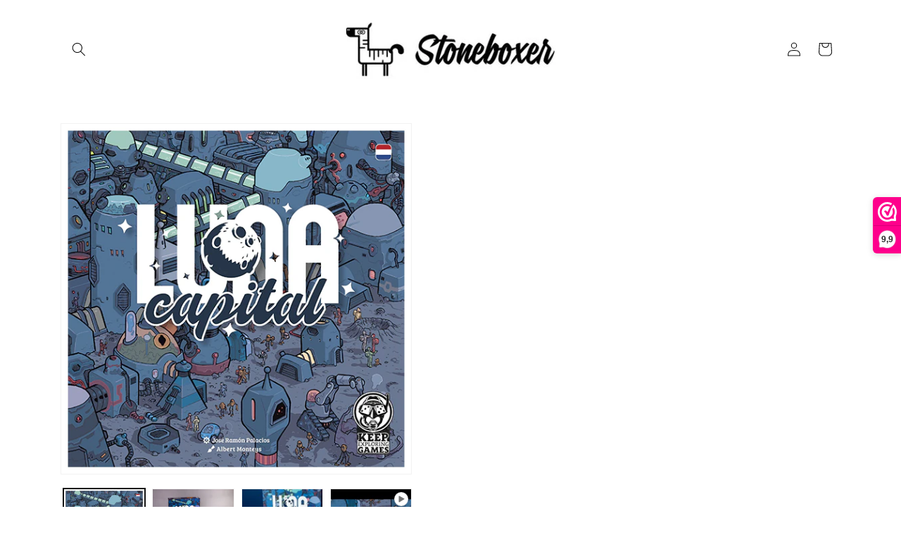

--- FILE ---
content_type: text/html; charset=utf-8
request_url: https://stoneboxer.eu/nl-nl/products/luna-capital-promo
body_size: 18560
content:
<!doctype html>
<html class="js" lang="nl">
  <head>
        <!-- Global site tag (gtag.js) - Google Analytics -->
<script async src="https://www.googletagmanager.com/gtag/js?id=G-KMKL1H9EMV"></script>
<script>
  window.dataLayer = window.dataLayer || [];
  function gtag(){dataLayer.push(arguments);}
  gtag('js', new Date());

  gtag('config', 'G-KMKL1H9EMV');
</script>
    <meta charset="utf-8">
    <meta http-equiv="X-UA-Compatible" content="IE=edge">
    <meta name="viewport" content="width=device-width,initial-scale=1">
    <meta name="theme-color" content="">
    <link rel="canonical" href="https://stoneboxer.eu/nl-nl/products/luna-capital-promo"><link rel="icon" type="image/png" href="//stoneboxer.eu/cdn/shop/files/favicon.png?crop=center&height=32&v=1647437025&width=32"><link rel="preconnect" href="https://fonts.shopifycdn.com" crossorigin><title>
      Luna Capital
 &ndash; Stoneboxer</title>

    
      <meta name="description" content="In Luna Capital gaan spelers zo efficiënt mogelijk een nederzetting bouwen op de maan. Aan het begin van de ronde kiezen spelers een kaart en, afhankelijk van de fase, 1-4 tegels. Vervolgens plaatsen ze een kaart (die ze net hebben gekozen of een die ze al hadden) en alle tegels in hun nederzetting.Uitdagingen zitten h">
    

    

<meta property="og:site_name" content="Stoneboxer">
<meta property="og:url" content="https://stoneboxer.eu/nl-nl/products/luna-capital-promo">
<meta property="og:title" content="Luna Capital">
<meta property="og:type" content="product">
<meta property="og:description" content="In Luna Capital gaan spelers zo efficiënt mogelijk een nederzetting bouwen op de maan. Aan het begin van de ronde kiezen spelers een kaart en, afhankelijk van de fase, 1-4 tegels. Vervolgens plaatsen ze een kaart (die ze net hebben gekozen of een die ze al hadden) en alle tegels in hun nederzetting.Uitdagingen zitten h"><meta property="og:image" content="http://stoneboxer.eu/cdn/shop/products/keg_sg_luna_capital_box_front-scaled.png?v=1667553801">
  <meta property="og:image:secure_url" content="https://stoneboxer.eu/cdn/shop/products/keg_sg_luna_capital_box_front-scaled.png?v=1667553801">
  <meta property="og:image:width" content="520">
  <meta property="og:image:height" content="520"><meta property="og:price:amount" content="31,50">
  <meta property="og:price:currency" content="EUR"><meta name="twitter:card" content="summary_large_image">
<meta name="twitter:title" content="Luna Capital">
<meta name="twitter:description" content="In Luna Capital gaan spelers zo efficiënt mogelijk een nederzetting bouwen op de maan. Aan het begin van de ronde kiezen spelers een kaart en, afhankelijk van de fase, 1-4 tegels. Vervolgens plaatsen ze een kaart (die ze net hebben gekozen of een die ze al hadden) en alle tegels in hun nederzetting.Uitdagingen zitten h">


    <script src="//stoneboxer.eu/cdn/shop/t/9/assets/constants.js?v=132983761750457495441725270937" defer="defer"></script>
    <script src="//stoneboxer.eu/cdn/shop/t/9/assets/pubsub.js?v=158357773527763999511725270938" defer="defer"></script>
    <script src="//stoneboxer.eu/cdn/shop/t/9/assets/global.js?v=88558128918567037191725270937" defer="defer"></script>
    <script src="//stoneboxer.eu/cdn/shop/t/9/assets/details-disclosure.js?v=13653116266235556501725270937" defer="defer"></script>
    <script src="//stoneboxer.eu/cdn/shop/t/9/assets/details-modal.js?v=25581673532751508451725270937" defer="defer"></script>
    <script src="//stoneboxer.eu/cdn/shop/t/9/assets/search-form.js?v=133129549252120666541725270938" defer="defer"></script><script src="//stoneboxer.eu/cdn/shop/t/9/assets/animations.js?v=88693664871331136111725270936" defer="defer"></script><script>window.performance && window.performance.mark && window.performance.mark('shopify.content_for_header.start');</script><meta name="facebook-domain-verification" content="mlor782z4phxoprxbk5e1hs0ernv5l">
<meta name="facebook-domain-verification" content="fn9sv41r2t69w2squgu4e4839biseq">
<meta name="google-site-verification" content="w8DVdz1kpq984C-WeP6RSKQeV3AbrQk-_d13ezKE788">
<meta id="shopify-digital-wallet" name="shopify-digital-wallet" content="/63274451194/digital_wallets/dialog">
<link rel="alternate" hreflang="x-default" href="https://stoneboxer.eu/products/luna-capital-promo">
<link rel="alternate" hreflang="nl" href="https://stoneboxer.eu/products/luna-capital-promo">
<link rel="alternate" hreflang="nl-NL" href="https://stoneboxer.eu/nl-nl/products/luna-capital-promo">
<link rel="alternate" type="application/json+oembed" href="https://stoneboxer.eu/nl-nl/products/luna-capital-promo.oembed">
<script async="async" src="/checkouts/internal/preloads.js?locale=nl-NL"></script>
<script id="shopify-features" type="application/json">{"accessToken":"4e8aa267721e3b8a937a7286d8b9738b","betas":["rich-media-storefront-analytics"],"domain":"stoneboxer.eu","predictiveSearch":true,"shopId":63274451194,"locale":"nl"}</script>
<script>var Shopify = Shopify || {};
Shopify.shop = "stoneboxer.myshopify.com";
Shopify.locale = "nl";
Shopify.currency = {"active":"EUR","rate":"1.0"};
Shopify.country = "NL";
Shopify.theme = {"name":"Dawn 15","id":171418550597,"schema_name":"Dawn","schema_version":"15.1.0","theme_store_id":887,"role":"main"};
Shopify.theme.handle = "null";
Shopify.theme.style = {"id":null,"handle":null};
Shopify.cdnHost = "stoneboxer.eu/cdn";
Shopify.routes = Shopify.routes || {};
Shopify.routes.root = "/nl-nl/";</script>
<script type="module">!function(o){(o.Shopify=o.Shopify||{}).modules=!0}(window);</script>
<script>!function(o){function n(){var o=[];function n(){o.push(Array.prototype.slice.apply(arguments))}return n.q=o,n}var t=o.Shopify=o.Shopify||{};t.loadFeatures=n(),t.autoloadFeatures=n()}(window);</script>
<script id="shop-js-analytics" type="application/json">{"pageType":"product"}</script>
<script defer="defer" async type="module" src="//stoneboxer.eu/cdn/shopifycloud/shop-js/modules/v2/client.init-shop-cart-sync_vOV-a8uK.nl.esm.js"></script>
<script defer="defer" async type="module" src="//stoneboxer.eu/cdn/shopifycloud/shop-js/modules/v2/chunk.common_CJhj07vB.esm.js"></script>
<script defer="defer" async type="module" src="//stoneboxer.eu/cdn/shopifycloud/shop-js/modules/v2/chunk.modal_CUgVXUZf.esm.js"></script>
<script type="module">
  await import("//stoneboxer.eu/cdn/shopifycloud/shop-js/modules/v2/client.init-shop-cart-sync_vOV-a8uK.nl.esm.js");
await import("//stoneboxer.eu/cdn/shopifycloud/shop-js/modules/v2/chunk.common_CJhj07vB.esm.js");
await import("//stoneboxer.eu/cdn/shopifycloud/shop-js/modules/v2/chunk.modal_CUgVXUZf.esm.js");

  window.Shopify.SignInWithShop?.initShopCartSync?.({"fedCMEnabled":true,"windoidEnabled":true});

</script>
<script>(function() {
  var isLoaded = false;
  function asyncLoad() {
    if (isLoaded) return;
    isLoaded = true;
    var urls = ["https:\/\/www.webwinkelkeur.nl\/apps\/shopify\/script.php?shop=stoneboxer.myshopify.com","https:\/\/cdn-bundler.nice-team.net\/app\/js\/bundler.js?shop=stoneboxer.myshopify.com"];
    for (var i = 0; i < urls.length; i++) {
      var s = document.createElement('script');
      s.type = 'text/javascript';
      s.async = true;
      s.src = urls[i];
      var x = document.getElementsByTagName('script')[0];
      x.parentNode.insertBefore(s, x);
    }
  };
  if(window.attachEvent) {
    window.attachEvent('onload', asyncLoad);
  } else {
    window.addEventListener('load', asyncLoad, false);
  }
})();</script>
<script id="__st">var __st={"a":63274451194,"offset":3600,"reqid":"d83c86d5-99ff-42c0-a3b1-d8ea3386463a-1770039880","pageurl":"stoneboxer.eu\/nl-nl\/products\/luna-capital-promo","u":"b89a32443df0","p":"product","rtyp":"product","rid":7826775703802};</script>
<script>window.ShopifyPaypalV4VisibilityTracking = true;</script>
<script id="captcha-bootstrap">!function(){'use strict';const t='contact',e='account',n='new_comment',o=[[t,t],['blogs',n],['comments',n],[t,'customer']],c=[[e,'customer_login'],[e,'guest_login'],[e,'recover_customer_password'],[e,'create_customer']],r=t=>t.map((([t,e])=>`form[action*='/${t}']:not([data-nocaptcha='true']) input[name='form_type'][value='${e}']`)).join(','),a=t=>()=>t?[...document.querySelectorAll(t)].map((t=>t.form)):[];function s(){const t=[...o],e=r(t);return a(e)}const i='password',u='form_key',d=['recaptcha-v3-token','g-recaptcha-response','h-captcha-response',i],f=()=>{try{return window.sessionStorage}catch{return}},m='__shopify_v',_=t=>t.elements[u];function p(t,e,n=!1){try{const o=window.sessionStorage,c=JSON.parse(o.getItem(e)),{data:r}=function(t){const{data:e,action:n}=t;return t[m]||n?{data:e,action:n}:{data:t,action:n}}(c);for(const[e,n]of Object.entries(r))t.elements[e]&&(t.elements[e].value=n);n&&o.removeItem(e)}catch(o){console.error('form repopulation failed',{error:o})}}const l='form_type',E='cptcha';function T(t){t.dataset[E]=!0}const w=window,h=w.document,L='Shopify',v='ce_forms',y='captcha';let A=!1;((t,e)=>{const n=(g='f06e6c50-85a8-45c8-87d0-21a2b65856fe',I='https://cdn.shopify.com/shopifycloud/storefront-forms-hcaptcha/ce_storefront_forms_captcha_hcaptcha.v1.5.2.iife.js',D={infoText:'Beschermd door hCaptcha',privacyText:'Privacy',termsText:'Voorwaarden'},(t,e,n)=>{const o=w[L][v],c=o.bindForm;if(c)return c(t,g,e,D).then(n);var r;o.q.push([[t,g,e,D],n]),r=I,A||(h.body.append(Object.assign(h.createElement('script'),{id:'captcha-provider',async:!0,src:r})),A=!0)});var g,I,D;w[L]=w[L]||{},w[L][v]=w[L][v]||{},w[L][v].q=[],w[L][y]=w[L][y]||{},w[L][y].protect=function(t,e){n(t,void 0,e),T(t)},Object.freeze(w[L][y]),function(t,e,n,w,h,L){const[v,y,A,g]=function(t,e,n){const i=e?o:[],u=t?c:[],d=[...i,...u],f=r(d),m=r(i),_=r(d.filter((([t,e])=>n.includes(e))));return[a(f),a(m),a(_),s()]}(w,h,L),I=t=>{const e=t.target;return e instanceof HTMLFormElement?e:e&&e.form},D=t=>v().includes(t);t.addEventListener('submit',(t=>{const e=I(t);if(!e)return;const n=D(e)&&!e.dataset.hcaptchaBound&&!e.dataset.recaptchaBound,o=_(e),c=g().includes(e)&&(!o||!o.value);(n||c)&&t.preventDefault(),c&&!n&&(function(t){try{if(!f())return;!function(t){const e=f();if(!e)return;const n=_(t);if(!n)return;const o=n.value;o&&e.removeItem(o)}(t);const e=Array.from(Array(32),(()=>Math.random().toString(36)[2])).join('');!function(t,e){_(t)||t.append(Object.assign(document.createElement('input'),{type:'hidden',name:u})),t.elements[u].value=e}(t,e),function(t,e){const n=f();if(!n)return;const o=[...t.querySelectorAll(`input[type='${i}']`)].map((({name:t})=>t)),c=[...d,...o],r={};for(const[a,s]of new FormData(t).entries())c.includes(a)||(r[a]=s);n.setItem(e,JSON.stringify({[m]:1,action:t.action,data:r}))}(t,e)}catch(e){console.error('failed to persist form',e)}}(e),e.submit())}));const S=(t,e)=>{t&&!t.dataset[E]&&(n(t,e.some((e=>e===t))),T(t))};for(const o of['focusin','change'])t.addEventListener(o,(t=>{const e=I(t);D(e)&&S(e,y())}));const B=e.get('form_key'),M=e.get(l),P=B&&M;t.addEventListener('DOMContentLoaded',(()=>{const t=y();if(P)for(const e of t)e.elements[l].value===M&&p(e,B);[...new Set([...A(),...v().filter((t=>'true'===t.dataset.shopifyCaptcha))])].forEach((e=>S(e,t)))}))}(h,new URLSearchParams(w.location.search),n,t,e,['guest_login'])})(!0,!0)}();</script>
<script integrity="sha256-4kQ18oKyAcykRKYeNunJcIwy7WH5gtpwJnB7kiuLZ1E=" data-source-attribution="shopify.loadfeatures" defer="defer" src="//stoneboxer.eu/cdn/shopifycloud/storefront/assets/storefront/load_feature-a0a9edcb.js" crossorigin="anonymous"></script>
<script data-source-attribution="shopify.dynamic_checkout.dynamic.init">var Shopify=Shopify||{};Shopify.PaymentButton=Shopify.PaymentButton||{isStorefrontPortableWallets:!0,init:function(){window.Shopify.PaymentButton.init=function(){};var t=document.createElement("script");t.src="https://stoneboxer.eu/cdn/shopifycloud/portable-wallets/latest/portable-wallets.nl.js",t.type="module",document.head.appendChild(t)}};
</script>
<script data-source-attribution="shopify.dynamic_checkout.buyer_consent">
  function portableWalletsHideBuyerConsent(e){var t=document.getElementById("shopify-buyer-consent"),n=document.getElementById("shopify-subscription-policy-button");t&&n&&(t.classList.add("hidden"),t.setAttribute("aria-hidden","true"),n.removeEventListener("click",e))}function portableWalletsShowBuyerConsent(e){var t=document.getElementById("shopify-buyer-consent"),n=document.getElementById("shopify-subscription-policy-button");t&&n&&(t.classList.remove("hidden"),t.removeAttribute("aria-hidden"),n.addEventListener("click",e))}window.Shopify?.PaymentButton&&(window.Shopify.PaymentButton.hideBuyerConsent=portableWalletsHideBuyerConsent,window.Shopify.PaymentButton.showBuyerConsent=portableWalletsShowBuyerConsent);
</script>
<script data-source-attribution="shopify.dynamic_checkout.cart.bootstrap">document.addEventListener("DOMContentLoaded",(function(){function t(){return document.querySelector("shopify-accelerated-checkout-cart, shopify-accelerated-checkout")}if(t())Shopify.PaymentButton.init();else{new MutationObserver((function(e,n){t()&&(Shopify.PaymentButton.init(),n.disconnect())})).observe(document.body,{childList:!0,subtree:!0})}}));
</script>
<script id='scb4127' type='text/javascript' async='' src='https://stoneboxer.eu/cdn/shopifycloud/privacy-banner/storefront-banner.js'></script><script id="sections-script" data-sections="header" defer="defer" src="//stoneboxer.eu/cdn/shop/t/9/compiled_assets/scripts.js?v=1037"></script>
<script>window.performance && window.performance.mark && window.performance.mark('shopify.content_for_header.end');</script>


    <style data-shopify>
      @font-face {
  font-family: Assistant;
  font-weight: 400;
  font-style: normal;
  font-display: swap;
  src: url("//stoneboxer.eu/cdn/fonts/assistant/assistant_n4.9120912a469cad1cc292572851508ca49d12e768.woff2") format("woff2"),
       url("//stoneboxer.eu/cdn/fonts/assistant/assistant_n4.6e9875ce64e0fefcd3f4446b7ec9036b3ddd2985.woff") format("woff");
}

      @font-face {
  font-family: Assistant;
  font-weight: 700;
  font-style: normal;
  font-display: swap;
  src: url("//stoneboxer.eu/cdn/fonts/assistant/assistant_n7.bf44452348ec8b8efa3aa3068825305886b1c83c.woff2") format("woff2"),
       url("//stoneboxer.eu/cdn/fonts/assistant/assistant_n7.0c887fee83f6b3bda822f1150b912c72da0f7b64.woff") format("woff");
}

      
      
      @font-face {
  font-family: Assistant;
  font-weight: 400;
  font-style: normal;
  font-display: swap;
  src: url("//stoneboxer.eu/cdn/fonts/assistant/assistant_n4.9120912a469cad1cc292572851508ca49d12e768.woff2") format("woff2"),
       url("//stoneboxer.eu/cdn/fonts/assistant/assistant_n4.6e9875ce64e0fefcd3f4446b7ec9036b3ddd2985.woff") format("woff");
}


      
        :root,
        .color-background-1 {
          --color-background: 255,255,255;
        
          --gradient-background: #ffffff;
        

        

        --color-foreground: 18,18,18;
        --color-background-contrast: 191,191,191;
        --color-shadow: 18,18,18;
        --color-button: 18,18,18;
        --color-button-text: 255,255,255;
        --color-secondary-button: 255,255,255;
        --color-secondary-button-text: 18,18,18;
        --color-link: 18,18,18;
        --color-badge-foreground: 18,18,18;
        --color-badge-background: 255,255,255;
        --color-badge-border: 18,18,18;
        --payment-terms-background-color: rgb(255 255 255);
      }
      
        
        .color-background-2 {
          --color-background: 243,243,243;
        
          --gradient-background: #f3f3f3;
        

        

        --color-foreground: 18,18,18;
        --color-background-contrast: 179,179,179;
        --color-shadow: 18,18,18;
        --color-button: 18,18,18;
        --color-button-text: 243,243,243;
        --color-secondary-button: 243,243,243;
        --color-secondary-button-text: 18,18,18;
        --color-link: 18,18,18;
        --color-badge-foreground: 18,18,18;
        --color-badge-background: 243,243,243;
        --color-badge-border: 18,18,18;
        --payment-terms-background-color: rgb(243 243 243);
      }
      
        
        .color-inverse {
          --color-background: 18,18,18;
        
          --gradient-background: #121212;
        

        

        --color-foreground: 255,255,255;
        --color-background-contrast: 146,146,146;
        --color-shadow: 18,18,18;
        --color-button: 255,255,255;
        --color-button-text: 18,18,18;
        --color-secondary-button: 18,18,18;
        --color-secondary-button-text: 255,255,255;
        --color-link: 255,255,255;
        --color-badge-foreground: 255,255,255;
        --color-badge-background: 18,18,18;
        --color-badge-border: 255,255,255;
        --payment-terms-background-color: rgb(18 18 18);
      }
      
        
        .color-accent-1 {
          --color-background: 18,18,18;
        
          --gradient-background: #121212;
        

        

        --color-foreground: 255,255,255;
        --color-background-contrast: 146,146,146;
        --color-shadow: 18,18,18;
        --color-button: 255,255,255;
        --color-button-text: 18,18,18;
        --color-secondary-button: 18,18,18;
        --color-secondary-button-text: 255,255,255;
        --color-link: 255,255,255;
        --color-badge-foreground: 255,255,255;
        --color-badge-background: 18,18,18;
        --color-badge-border: 255,255,255;
        --payment-terms-background-color: rgb(18 18 18);
      }
      
        
        .color-accent-2 {
          --color-background: 51,79,180;
        
          --gradient-background: #334fb4;
        

        

        --color-foreground: 255,255,255;
        --color-background-contrast: 23,35,81;
        --color-shadow: 18,18,18;
        --color-button: 255,255,255;
        --color-button-text: 51,79,180;
        --color-secondary-button: 51,79,180;
        --color-secondary-button-text: 255,255,255;
        --color-link: 255,255,255;
        --color-badge-foreground: 255,255,255;
        --color-badge-background: 51,79,180;
        --color-badge-border: 255,255,255;
        --payment-terms-background-color: rgb(51 79 180);
      }
      

      body, .color-background-1, .color-background-2, .color-inverse, .color-accent-1, .color-accent-2 {
        color: rgba(var(--color-foreground), 0.75);
        background-color: rgb(var(--color-background));
      }

      :root {
        --font-body-family: Assistant, sans-serif;
        --font-body-style: normal;
        --font-body-weight: 400;
        --font-body-weight-bold: 700;

        --font-heading-family: Assistant, sans-serif;
        --font-heading-style: normal;
        --font-heading-weight: 400;

        --font-body-scale: 1.0;
        --font-heading-scale: 1.0;

        --media-padding: px;
        --media-border-opacity: 0.05;
        --media-border-width: 1px;
        --media-radius: 0px;
        --media-shadow-opacity: 0.0;
        --media-shadow-horizontal-offset: 0px;
        --media-shadow-vertical-offset: 0px;
        --media-shadow-blur-radius: 0px;
        --media-shadow-visible: 0;

        --page-width: 120rem;
        --page-width-margin: 0rem;

        --product-card-image-padding: 0.0rem;
        --product-card-corner-radius: 0.6rem;
        --product-card-text-alignment: left;
        --product-card-border-width: 0.1rem;
        --product-card-border-opacity: 0.0;
        --product-card-shadow-opacity: 0.1;
        --product-card-shadow-visible: 1;
        --product-card-shadow-horizontal-offset: 0.0rem;
        --product-card-shadow-vertical-offset: 0.0rem;
        --product-card-shadow-blur-radius: 0.0rem;

        --collection-card-image-padding: 0.0rem;
        --collection-card-corner-radius: 0.0rem;
        --collection-card-text-alignment: left;
        --collection-card-border-width: 0.0rem;
        --collection-card-border-opacity: 0.0;
        --collection-card-shadow-opacity: 0.1;
        --collection-card-shadow-visible: 1;
        --collection-card-shadow-horizontal-offset: 0.0rem;
        --collection-card-shadow-vertical-offset: 0.0rem;
        --collection-card-shadow-blur-radius: 0.0rem;

        --blog-card-image-padding: 0.0rem;
        --blog-card-corner-radius: 0.0rem;
        --blog-card-text-alignment: left;
        --blog-card-border-width: 0.0rem;
        --blog-card-border-opacity: 0.0;
        --blog-card-shadow-opacity: 0.1;
        --blog-card-shadow-visible: 1;
        --blog-card-shadow-horizontal-offset: 0.0rem;
        --blog-card-shadow-vertical-offset: 0.0rem;
        --blog-card-shadow-blur-radius: 0.0rem;

        --badge-corner-radius: 4.0rem;

        --popup-border-width: 1px;
        --popup-border-opacity: 0.1;
        --popup-corner-radius: 0px;
        --popup-shadow-opacity: 0.0;
        --popup-shadow-horizontal-offset: 0px;
        --popup-shadow-vertical-offset: 0px;
        --popup-shadow-blur-radius: 0px;

        --drawer-border-width: 1px;
        --drawer-border-opacity: 0.1;
        --drawer-shadow-opacity: 0.0;
        --drawer-shadow-horizontal-offset: 0px;
        --drawer-shadow-vertical-offset: 0px;
        --drawer-shadow-blur-radius: 0px;

        --spacing-sections-desktop: 0px;
        --spacing-sections-mobile: 0px;

        --grid-desktop-vertical-spacing: 8px;
        --grid-desktop-horizontal-spacing: 8px;
        --grid-mobile-vertical-spacing: 4px;
        --grid-mobile-horizontal-spacing: 4px;

        --text-boxes-border-opacity: 0.0;
        --text-boxes-border-width: 0px;
        --text-boxes-radius: 0px;
        --text-boxes-shadow-opacity: 0.0;
        --text-boxes-shadow-visible: 0;
        --text-boxes-shadow-horizontal-offset: 0px;
        --text-boxes-shadow-vertical-offset: 0px;
        --text-boxes-shadow-blur-radius: 0px;

        --buttons-radius: 2px;
        --buttons-radius-outset: 4px;
        --buttons-border-width: 2px;
        --buttons-border-opacity: 1.0;
        --buttons-shadow-opacity: 0.0;
        --buttons-shadow-visible: 0;
        --buttons-shadow-horizontal-offset: 0px;
        --buttons-shadow-vertical-offset: 0px;
        --buttons-shadow-blur-radius: 0px;
        --buttons-border-offset: 0.3px;

        --inputs-radius: 0px;
        --inputs-border-width: 1px;
        --inputs-border-opacity: 0.55;
        --inputs-shadow-opacity: 0.0;
        --inputs-shadow-horizontal-offset: 0px;
        --inputs-margin-offset: 0px;
        --inputs-shadow-vertical-offset: 0px;
        --inputs-shadow-blur-radius: 0px;
        --inputs-radius-outset: 0px;

        --variant-pills-radius: 40px;
        --variant-pills-border-width: 1px;
        --variant-pills-border-opacity: 0.55;
        --variant-pills-shadow-opacity: 0.0;
        --variant-pills-shadow-horizontal-offset: 0px;
        --variant-pills-shadow-vertical-offset: 0px;
        --variant-pills-shadow-blur-radius: 0px;
      }

      *,
      *::before,
      *::after {
        box-sizing: inherit;
      }

      html {
        box-sizing: border-box;
        font-size: calc(var(--font-body-scale) * 62.5%);
        height: 100%;
      }

      body {
        display: grid;
        grid-template-rows: auto auto 1fr auto;
        grid-template-columns: 100%;
        min-height: 100%;
        margin: 0;
        font-size: 1.5rem;
        letter-spacing: 0.06rem;
        line-height: calc(1 + 0.8 / var(--font-body-scale));
        font-family: var(--font-body-family);
        font-style: var(--font-body-style);
        font-weight: var(--font-body-weight);
      }

      @media screen and (min-width: 750px) {
        body {
          font-size: 1.6rem;
        }
      }
    </style>

    <link href="//stoneboxer.eu/cdn/shop/t/9/assets/base.css?v=107179842142061226071743687287" rel="stylesheet" type="text/css" media="all" />
    <link rel="stylesheet" href="//stoneboxer.eu/cdn/shop/t/9/assets/component-cart-items.css?v=123238115697927560811725270936" media="print" onload="this.media='all'">
      <link rel="preload" as="font" href="//stoneboxer.eu/cdn/fonts/assistant/assistant_n4.9120912a469cad1cc292572851508ca49d12e768.woff2" type="font/woff2" crossorigin>
      

      <link rel="preload" as="font" href="//stoneboxer.eu/cdn/fonts/assistant/assistant_n4.9120912a469cad1cc292572851508ca49d12e768.woff2" type="font/woff2" crossorigin>
      
<link href="//stoneboxer.eu/cdn/shop/t/9/assets/component-localization-form.css?v=86199867289619414191725270936" rel="stylesheet" type="text/css" media="all" />
      <script src="//stoneboxer.eu/cdn/shop/t/9/assets/localization-form.js?v=144176611646395275351725270938" defer="defer"></script><script>
      if (Shopify.designMode) {
        document.documentElement.classList.add('shopify-design-mode');
      }
    </script>
  <link href="https://monorail-edge.shopifysvc.com" rel="dns-prefetch">
<script>(function(){if ("sendBeacon" in navigator && "performance" in window) {try {var session_token_from_headers = performance.getEntriesByType('navigation')[0].serverTiming.find(x => x.name == '_s').description;} catch {var session_token_from_headers = undefined;}var session_cookie_matches = document.cookie.match(/_shopify_s=([^;]*)/);var session_token_from_cookie = session_cookie_matches && session_cookie_matches.length === 2 ? session_cookie_matches[1] : "";var session_token = session_token_from_headers || session_token_from_cookie || "";function handle_abandonment_event(e) {var entries = performance.getEntries().filter(function(entry) {return /monorail-edge.shopifysvc.com/.test(entry.name);});if (!window.abandonment_tracked && entries.length === 0) {window.abandonment_tracked = true;var currentMs = Date.now();var navigation_start = performance.timing.navigationStart;var payload = {shop_id: 63274451194,url: window.location.href,navigation_start,duration: currentMs - navigation_start,session_token,page_type: "product"};window.navigator.sendBeacon("https://monorail-edge.shopifysvc.com/v1/produce", JSON.stringify({schema_id: "online_store_buyer_site_abandonment/1.1",payload: payload,metadata: {event_created_at_ms: currentMs,event_sent_at_ms: currentMs}}));}}window.addEventListener('pagehide', handle_abandonment_event);}}());</script>
<script id="web-pixels-manager-setup">(function e(e,d,r,n,o){if(void 0===o&&(o={}),!Boolean(null===(a=null===(i=window.Shopify)||void 0===i?void 0:i.analytics)||void 0===a?void 0:a.replayQueue)){var i,a;window.Shopify=window.Shopify||{};var t=window.Shopify;t.analytics=t.analytics||{};var s=t.analytics;s.replayQueue=[],s.publish=function(e,d,r){return s.replayQueue.push([e,d,r]),!0};try{self.performance.mark("wpm:start")}catch(e){}var l=function(){var e={modern:/Edge?\/(1{2}[4-9]|1[2-9]\d|[2-9]\d{2}|\d{4,})\.\d+(\.\d+|)|Firefox\/(1{2}[4-9]|1[2-9]\d|[2-9]\d{2}|\d{4,})\.\d+(\.\d+|)|Chrom(ium|e)\/(9{2}|\d{3,})\.\d+(\.\d+|)|(Maci|X1{2}).+ Version\/(15\.\d+|(1[6-9]|[2-9]\d|\d{3,})\.\d+)([,.]\d+|)( \(\w+\)|)( Mobile\/\w+|) Safari\/|Chrome.+OPR\/(9{2}|\d{3,})\.\d+\.\d+|(CPU[ +]OS|iPhone[ +]OS|CPU[ +]iPhone|CPU IPhone OS|CPU iPad OS)[ +]+(15[._]\d+|(1[6-9]|[2-9]\d|\d{3,})[._]\d+)([._]\d+|)|Android:?[ /-](13[3-9]|1[4-9]\d|[2-9]\d{2}|\d{4,})(\.\d+|)(\.\d+|)|Android.+Firefox\/(13[5-9]|1[4-9]\d|[2-9]\d{2}|\d{4,})\.\d+(\.\d+|)|Android.+Chrom(ium|e)\/(13[3-9]|1[4-9]\d|[2-9]\d{2}|\d{4,})\.\d+(\.\d+|)|SamsungBrowser\/([2-9]\d|\d{3,})\.\d+/,legacy:/Edge?\/(1[6-9]|[2-9]\d|\d{3,})\.\d+(\.\d+|)|Firefox\/(5[4-9]|[6-9]\d|\d{3,})\.\d+(\.\d+|)|Chrom(ium|e)\/(5[1-9]|[6-9]\d|\d{3,})\.\d+(\.\d+|)([\d.]+$|.*Safari\/(?![\d.]+ Edge\/[\d.]+$))|(Maci|X1{2}).+ Version\/(10\.\d+|(1[1-9]|[2-9]\d|\d{3,})\.\d+)([,.]\d+|)( \(\w+\)|)( Mobile\/\w+|) Safari\/|Chrome.+OPR\/(3[89]|[4-9]\d|\d{3,})\.\d+\.\d+|(CPU[ +]OS|iPhone[ +]OS|CPU[ +]iPhone|CPU IPhone OS|CPU iPad OS)[ +]+(10[._]\d+|(1[1-9]|[2-9]\d|\d{3,})[._]\d+)([._]\d+|)|Android:?[ /-](13[3-9]|1[4-9]\d|[2-9]\d{2}|\d{4,})(\.\d+|)(\.\d+|)|Mobile Safari.+OPR\/([89]\d|\d{3,})\.\d+\.\d+|Android.+Firefox\/(13[5-9]|1[4-9]\d|[2-9]\d{2}|\d{4,})\.\d+(\.\d+|)|Android.+Chrom(ium|e)\/(13[3-9]|1[4-9]\d|[2-9]\d{2}|\d{4,})\.\d+(\.\d+|)|Android.+(UC? ?Browser|UCWEB|U3)[ /]?(15\.([5-9]|\d{2,})|(1[6-9]|[2-9]\d|\d{3,})\.\d+)\.\d+|SamsungBrowser\/(5\.\d+|([6-9]|\d{2,})\.\d+)|Android.+MQ{2}Browser\/(14(\.(9|\d{2,})|)|(1[5-9]|[2-9]\d|\d{3,})(\.\d+|))(\.\d+|)|K[Aa][Ii]OS\/(3\.\d+|([4-9]|\d{2,})\.\d+)(\.\d+|)/},d=e.modern,r=e.legacy,n=navigator.userAgent;return n.match(d)?"modern":n.match(r)?"legacy":"unknown"}(),u="modern"===l?"modern":"legacy",c=(null!=n?n:{modern:"",legacy:""})[u],f=function(e){return[e.baseUrl,"/wpm","/b",e.hashVersion,"modern"===e.buildTarget?"m":"l",".js"].join("")}({baseUrl:d,hashVersion:r,buildTarget:u}),m=function(e){var d=e.version,r=e.bundleTarget,n=e.surface,o=e.pageUrl,i=e.monorailEndpoint;return{emit:function(e){var a=e.status,t=e.errorMsg,s=(new Date).getTime(),l=JSON.stringify({metadata:{event_sent_at_ms:s},events:[{schema_id:"web_pixels_manager_load/3.1",payload:{version:d,bundle_target:r,page_url:o,status:a,surface:n,error_msg:t},metadata:{event_created_at_ms:s}}]});if(!i)return console&&console.warn&&console.warn("[Web Pixels Manager] No Monorail endpoint provided, skipping logging."),!1;try{return self.navigator.sendBeacon.bind(self.navigator)(i,l)}catch(e){}var u=new XMLHttpRequest;try{return u.open("POST",i,!0),u.setRequestHeader("Content-Type","text/plain"),u.send(l),!0}catch(e){return console&&console.warn&&console.warn("[Web Pixels Manager] Got an unhandled error while logging to Monorail."),!1}}}}({version:r,bundleTarget:l,surface:e.surface,pageUrl:self.location.href,monorailEndpoint:e.monorailEndpoint});try{o.browserTarget=l,function(e){var d=e.src,r=e.async,n=void 0===r||r,o=e.onload,i=e.onerror,a=e.sri,t=e.scriptDataAttributes,s=void 0===t?{}:t,l=document.createElement("script"),u=document.querySelector("head"),c=document.querySelector("body");if(l.async=n,l.src=d,a&&(l.integrity=a,l.crossOrigin="anonymous"),s)for(var f in s)if(Object.prototype.hasOwnProperty.call(s,f))try{l.dataset[f]=s[f]}catch(e){}if(o&&l.addEventListener("load",o),i&&l.addEventListener("error",i),u)u.appendChild(l);else{if(!c)throw new Error("Did not find a head or body element to append the script");c.appendChild(l)}}({src:f,async:!0,onload:function(){if(!function(){var e,d;return Boolean(null===(d=null===(e=window.Shopify)||void 0===e?void 0:e.analytics)||void 0===d?void 0:d.initialized)}()){var d=window.webPixelsManager.init(e)||void 0;if(d){var r=window.Shopify.analytics;r.replayQueue.forEach((function(e){var r=e[0],n=e[1],o=e[2];d.publishCustomEvent(r,n,o)})),r.replayQueue=[],r.publish=d.publishCustomEvent,r.visitor=d.visitor,r.initialized=!0}}},onerror:function(){return m.emit({status:"failed",errorMsg:"".concat(f," has failed to load")})},sri:function(e){var d=/^sha384-[A-Za-z0-9+/=]+$/;return"string"==typeof e&&d.test(e)}(c)?c:"",scriptDataAttributes:o}),m.emit({status:"loading"})}catch(e){m.emit({status:"failed",errorMsg:(null==e?void 0:e.message)||"Unknown error"})}}})({shopId: 63274451194,storefrontBaseUrl: "https://stoneboxer.eu",extensionsBaseUrl: "https://extensions.shopifycdn.com/cdn/shopifycloud/web-pixels-manager",monorailEndpoint: "https://monorail-edge.shopifysvc.com/unstable/produce_batch",surface: "storefront-renderer",enabledBetaFlags: ["2dca8a86"],webPixelsConfigList: [{"id":"1016725829","configuration":"{\"config\":\"{\\\"google_tag_ids\\\":[\\\"G-KMKL1H9EMV\\\",\\\"GT-MK4L2ZBB\\\"],\\\"target_country\\\":\\\"BE\\\",\\\"gtag_events\\\":[{\\\"type\\\":\\\"search\\\",\\\"action_label\\\":\\\"G-KMKL1H9EMV\\\"},{\\\"type\\\":\\\"begin_checkout\\\",\\\"action_label\\\":\\\"G-KMKL1H9EMV\\\"},{\\\"type\\\":\\\"view_item\\\",\\\"action_label\\\":[\\\"G-KMKL1H9EMV\\\",\\\"MC-G9V1FZ54YE\\\"]},{\\\"type\\\":\\\"purchase\\\",\\\"action_label\\\":[\\\"G-KMKL1H9EMV\\\",\\\"MC-G9V1FZ54YE\\\"]},{\\\"type\\\":\\\"page_view\\\",\\\"action_label\\\":[\\\"G-KMKL1H9EMV\\\",\\\"MC-G9V1FZ54YE\\\"]},{\\\"type\\\":\\\"add_payment_info\\\",\\\"action_label\\\":\\\"G-KMKL1H9EMV\\\"},{\\\"type\\\":\\\"add_to_cart\\\",\\\"action_label\\\":\\\"G-KMKL1H9EMV\\\"}],\\\"enable_monitoring_mode\\\":false}\"}","eventPayloadVersion":"v1","runtimeContext":"OPEN","scriptVersion":"b2a88bafab3e21179ed38636efcd8a93","type":"APP","apiClientId":1780363,"privacyPurposes":[],"dataSharingAdjustments":{"protectedCustomerApprovalScopes":["read_customer_address","read_customer_email","read_customer_name","read_customer_personal_data","read_customer_phone"]}},{"id":"460390725","configuration":"{\"pixel_id\":\"1130545930886215\",\"pixel_type\":\"facebook_pixel\",\"metaapp_system_user_token\":\"-\"}","eventPayloadVersion":"v1","runtimeContext":"OPEN","scriptVersion":"ca16bc87fe92b6042fbaa3acc2fbdaa6","type":"APP","apiClientId":2329312,"privacyPurposes":["ANALYTICS","MARKETING","SALE_OF_DATA"],"dataSharingAdjustments":{"protectedCustomerApprovalScopes":["read_customer_address","read_customer_email","read_customer_name","read_customer_personal_data","read_customer_phone"]}},{"id":"shopify-app-pixel","configuration":"{}","eventPayloadVersion":"v1","runtimeContext":"STRICT","scriptVersion":"0450","apiClientId":"shopify-pixel","type":"APP","privacyPurposes":["ANALYTICS","MARKETING"]},{"id":"shopify-custom-pixel","eventPayloadVersion":"v1","runtimeContext":"LAX","scriptVersion":"0450","apiClientId":"shopify-pixel","type":"CUSTOM","privacyPurposes":["ANALYTICS","MARKETING"]}],isMerchantRequest: false,initData: {"shop":{"name":"Stoneboxer","paymentSettings":{"currencyCode":"EUR"},"myshopifyDomain":"stoneboxer.myshopify.com","countryCode":"BE","storefrontUrl":"https:\/\/stoneboxer.eu\/nl-nl"},"customer":null,"cart":null,"checkout":null,"productVariants":[{"price":{"amount":31.5,"currencyCode":"EUR"},"product":{"title":"Luna Capital","vendor":"Keep Exploring Games","id":"7826775703802","untranslatedTitle":"Luna Capital","url":"\/nl-nl\/products\/luna-capital-promo","type":"Board Games"},"id":"43609160974586","image":{"src":"\/\/stoneboxer.eu\/cdn\/shop\/products\/keg_sg_luna_capital_box_front-scaled.png?v=1667553801"},"sku":"KEG01201","title":"Default Title","untranslatedTitle":"Default Title"}],"purchasingCompany":null},},"https://stoneboxer.eu/cdn","1d2a099fw23dfb22ep557258f5m7a2edbae",{"modern":"","legacy":""},{"shopId":"63274451194","storefrontBaseUrl":"https:\/\/stoneboxer.eu","extensionBaseUrl":"https:\/\/extensions.shopifycdn.com\/cdn\/shopifycloud\/web-pixels-manager","surface":"storefront-renderer","enabledBetaFlags":"[\"2dca8a86\"]","isMerchantRequest":"false","hashVersion":"1d2a099fw23dfb22ep557258f5m7a2edbae","publish":"custom","events":"[[\"page_viewed\",{}],[\"product_viewed\",{\"productVariant\":{\"price\":{\"amount\":31.5,\"currencyCode\":\"EUR\"},\"product\":{\"title\":\"Luna Capital\",\"vendor\":\"Keep Exploring Games\",\"id\":\"7826775703802\",\"untranslatedTitle\":\"Luna Capital\",\"url\":\"\/nl-nl\/products\/luna-capital-promo\",\"type\":\"Board Games\"},\"id\":\"43609160974586\",\"image\":{\"src\":\"\/\/stoneboxer.eu\/cdn\/shop\/products\/keg_sg_luna_capital_box_front-scaled.png?v=1667553801\"},\"sku\":\"KEG01201\",\"title\":\"Default Title\",\"untranslatedTitle\":\"Default Title\"}}]]"});</script><script>
  window.ShopifyAnalytics = window.ShopifyAnalytics || {};
  window.ShopifyAnalytics.meta = window.ShopifyAnalytics.meta || {};
  window.ShopifyAnalytics.meta.currency = 'EUR';
  var meta = {"product":{"id":7826775703802,"gid":"gid:\/\/shopify\/Product\/7826775703802","vendor":"Keep Exploring Games","type":"Board Games","handle":"luna-capital-promo","variants":[{"id":43609160974586,"price":3150,"name":"Luna Capital","public_title":null,"sku":"KEG01201"}],"remote":false},"page":{"pageType":"product","resourceType":"product","resourceId":7826775703802,"requestId":"d83c86d5-99ff-42c0-a3b1-d8ea3386463a-1770039880"}};
  for (var attr in meta) {
    window.ShopifyAnalytics.meta[attr] = meta[attr];
  }
</script>
<script class="analytics">
  (function () {
    var customDocumentWrite = function(content) {
      var jquery = null;

      if (window.jQuery) {
        jquery = window.jQuery;
      } else if (window.Checkout && window.Checkout.$) {
        jquery = window.Checkout.$;
      }

      if (jquery) {
        jquery('body').append(content);
      }
    };

    var hasLoggedConversion = function(token) {
      if (token) {
        return document.cookie.indexOf('loggedConversion=' + token) !== -1;
      }
      return false;
    }

    var setCookieIfConversion = function(token) {
      if (token) {
        var twoMonthsFromNow = new Date(Date.now());
        twoMonthsFromNow.setMonth(twoMonthsFromNow.getMonth() + 2);

        document.cookie = 'loggedConversion=' + token + '; expires=' + twoMonthsFromNow;
      }
    }

    var trekkie = window.ShopifyAnalytics.lib = window.trekkie = window.trekkie || [];
    if (trekkie.integrations) {
      return;
    }
    trekkie.methods = [
      'identify',
      'page',
      'ready',
      'track',
      'trackForm',
      'trackLink'
    ];
    trekkie.factory = function(method) {
      return function() {
        var args = Array.prototype.slice.call(arguments);
        args.unshift(method);
        trekkie.push(args);
        return trekkie;
      };
    };
    for (var i = 0; i < trekkie.methods.length; i++) {
      var key = trekkie.methods[i];
      trekkie[key] = trekkie.factory(key);
    }
    trekkie.load = function(config) {
      trekkie.config = config || {};
      trekkie.config.initialDocumentCookie = document.cookie;
      var first = document.getElementsByTagName('script')[0];
      var script = document.createElement('script');
      script.type = 'text/javascript';
      script.onerror = function(e) {
        var scriptFallback = document.createElement('script');
        scriptFallback.type = 'text/javascript';
        scriptFallback.onerror = function(error) {
                var Monorail = {
      produce: function produce(monorailDomain, schemaId, payload) {
        var currentMs = new Date().getTime();
        var event = {
          schema_id: schemaId,
          payload: payload,
          metadata: {
            event_created_at_ms: currentMs,
            event_sent_at_ms: currentMs
          }
        };
        return Monorail.sendRequest("https://" + monorailDomain + "/v1/produce", JSON.stringify(event));
      },
      sendRequest: function sendRequest(endpointUrl, payload) {
        // Try the sendBeacon API
        if (window && window.navigator && typeof window.navigator.sendBeacon === 'function' && typeof window.Blob === 'function' && !Monorail.isIos12()) {
          var blobData = new window.Blob([payload], {
            type: 'text/plain'
          });

          if (window.navigator.sendBeacon(endpointUrl, blobData)) {
            return true;
          } // sendBeacon was not successful

        } // XHR beacon

        var xhr = new XMLHttpRequest();

        try {
          xhr.open('POST', endpointUrl);
          xhr.setRequestHeader('Content-Type', 'text/plain');
          xhr.send(payload);
        } catch (e) {
          console.log(e);
        }

        return false;
      },
      isIos12: function isIos12() {
        return window.navigator.userAgent.lastIndexOf('iPhone; CPU iPhone OS 12_') !== -1 || window.navigator.userAgent.lastIndexOf('iPad; CPU OS 12_') !== -1;
      }
    };
    Monorail.produce('monorail-edge.shopifysvc.com',
      'trekkie_storefront_load_errors/1.1',
      {shop_id: 63274451194,
      theme_id: 171418550597,
      app_name: "storefront",
      context_url: window.location.href,
      source_url: "//stoneboxer.eu/cdn/s/trekkie.storefront.c59ea00e0474b293ae6629561379568a2d7c4bba.min.js"});

        };
        scriptFallback.async = true;
        scriptFallback.src = '//stoneboxer.eu/cdn/s/trekkie.storefront.c59ea00e0474b293ae6629561379568a2d7c4bba.min.js';
        first.parentNode.insertBefore(scriptFallback, first);
      };
      script.async = true;
      script.src = '//stoneboxer.eu/cdn/s/trekkie.storefront.c59ea00e0474b293ae6629561379568a2d7c4bba.min.js';
      first.parentNode.insertBefore(script, first);
    };
    trekkie.load(
      {"Trekkie":{"appName":"storefront","development":false,"defaultAttributes":{"shopId":63274451194,"isMerchantRequest":null,"themeId":171418550597,"themeCityHash":"12081935199908087101","contentLanguage":"nl","currency":"EUR","eventMetadataId":"8d6245e5-c92f-4f4b-aa3a-5afc4f407a10"},"isServerSideCookieWritingEnabled":true,"monorailRegion":"shop_domain","enabledBetaFlags":["65f19447","b5387b81"]},"Session Attribution":{},"S2S":{"facebookCapiEnabled":true,"source":"trekkie-storefront-renderer","apiClientId":580111}}
    );

    var loaded = false;
    trekkie.ready(function() {
      if (loaded) return;
      loaded = true;

      window.ShopifyAnalytics.lib = window.trekkie;

      var originalDocumentWrite = document.write;
      document.write = customDocumentWrite;
      try { window.ShopifyAnalytics.merchantGoogleAnalytics.call(this); } catch(error) {};
      document.write = originalDocumentWrite;

      window.ShopifyAnalytics.lib.page(null,{"pageType":"product","resourceType":"product","resourceId":7826775703802,"requestId":"d83c86d5-99ff-42c0-a3b1-d8ea3386463a-1770039880","shopifyEmitted":true});

      var match = window.location.pathname.match(/checkouts\/(.+)\/(thank_you|post_purchase)/)
      var token = match? match[1]: undefined;
      if (!hasLoggedConversion(token)) {
        setCookieIfConversion(token);
        window.ShopifyAnalytics.lib.track("Viewed Product",{"currency":"EUR","variantId":43609160974586,"productId":7826775703802,"productGid":"gid:\/\/shopify\/Product\/7826775703802","name":"Luna Capital","price":"31.50","sku":"KEG01201","brand":"Keep Exploring Games","variant":null,"category":"Board Games","nonInteraction":true,"remote":false},undefined,undefined,{"shopifyEmitted":true});
      window.ShopifyAnalytics.lib.track("monorail:\/\/trekkie_storefront_viewed_product\/1.1",{"currency":"EUR","variantId":43609160974586,"productId":7826775703802,"productGid":"gid:\/\/shopify\/Product\/7826775703802","name":"Luna Capital","price":"31.50","sku":"KEG01201","brand":"Keep Exploring Games","variant":null,"category":"Board Games","nonInteraction":true,"remote":false,"referer":"https:\/\/stoneboxer.eu\/nl-nl\/products\/luna-capital-promo"});
      }
    });


        var eventsListenerScript = document.createElement('script');
        eventsListenerScript.async = true;
        eventsListenerScript.src = "//stoneboxer.eu/cdn/shopifycloud/storefront/assets/shop_events_listener-3da45d37.js";
        document.getElementsByTagName('head')[0].appendChild(eventsListenerScript);

})();</script>
  <script>
  if (!window.ga || (window.ga && typeof window.ga !== 'function')) {
    window.ga = function ga() {
      (window.ga.q = window.ga.q || []).push(arguments);
      if (window.Shopify && window.Shopify.analytics && typeof window.Shopify.analytics.publish === 'function') {
        window.Shopify.analytics.publish("ga_stub_called", {}, {sendTo: "google_osp_migration"});
      }
      console.error("Shopify's Google Analytics stub called with:", Array.from(arguments), "\nSee https://help.shopify.com/manual/promoting-marketing/pixels/pixel-migration#google for more information.");
    };
    if (window.Shopify && window.Shopify.analytics && typeof window.Shopify.analytics.publish === 'function') {
      window.Shopify.analytics.publish("ga_stub_initialized", {}, {sendTo: "google_osp_migration"});
    }
  }
</script>
<script
  defer
  src="https://stoneboxer.eu/cdn/shopifycloud/perf-kit/shopify-perf-kit-3.1.0.min.js"
  data-application="storefront-renderer"
  data-shop-id="63274451194"
  data-render-region="gcp-us-east1"
  data-page-type="product"
  data-theme-instance-id="171418550597"
  data-theme-name="Dawn"
  data-theme-version="15.1.0"
  data-monorail-region="shop_domain"
  data-resource-timing-sampling-rate="10"
  data-shs="true"
  data-shs-beacon="true"
  data-shs-export-with-fetch="true"
  data-shs-logs-sample-rate="1"
  data-shs-beacon-endpoint="https://stoneboxer.eu/api/collect"
></script>
</head>

  <body class="gradient animate--hover-default">
    <a class="skip-to-content-link button visually-hidden" href="#MainContent">
      Meteen naar de content
    </a><!-- BEGIN sections: header-group -->
<div id="shopify-section-sections--23344077406533__header" class="shopify-section shopify-section-group-header-group section-header"><link rel="stylesheet" href="//stoneboxer.eu/cdn/shop/t/9/assets/component-list-menu.css?v=151968516119678728991725270936" media="print" onload="this.media='all'">
<link rel="stylesheet" href="//stoneboxer.eu/cdn/shop/t/9/assets/component-search.css?v=165164710990765432851725270937" media="print" onload="this.media='all'">
<link rel="stylesheet" href="//stoneboxer.eu/cdn/shop/t/9/assets/component-menu-drawer.css?v=147478906057189667651725270936" media="print" onload="this.media='all'">
<link rel="stylesheet" href="//stoneboxer.eu/cdn/shop/t/9/assets/component-cart-notification.css?v=54116361853792938221725270936" media="print" onload="this.media='all'"><link rel="stylesheet" href="//stoneboxer.eu/cdn/shop/t/9/assets/component-mega-menu.css?v=10110889665867715061725270936" media="print" onload="this.media='all'"><style>
  header-drawer {
    justify-self: start;
    margin-left: -1.2rem;
  }@media screen and (min-width: 990px) {
      header-drawer {
        display: none;
      }
    }.menu-drawer-container {
    display: flex;
  }

  .list-menu {
    list-style: none;
    padding: 0;
    margin: 0;
  }

  .list-menu--inline {
    display: inline-flex;
    flex-wrap: wrap;
  }

  summary.list-menu__item {
    padding-right: 2.7rem;
  }

  .list-menu__item {
    display: flex;
    align-items: center;
    line-height: calc(1 + 0.3 / var(--font-body-scale));
  }

  .list-menu__item--link {
    text-decoration: none;
    padding-bottom: 1rem;
    padding-top: 1rem;
    line-height: calc(1 + 0.8 / var(--font-body-scale));
  }

  @media screen and (min-width: 750px) {
    .list-menu__item--link {
      padding-bottom: 0.5rem;
      padding-top: 0.5rem;
    }
  }
</style><style data-shopify>.header {
    padding: 10px 3rem 10px 3rem;
  }

  .section-header {
    position: sticky; /* This is for fixing a Safari z-index issue. PR #2147 */
    margin-bottom: 0px;
  }

  @media screen and (min-width: 750px) {
    .section-header {
      margin-bottom: 0px;
    }
  }

  @media screen and (min-width: 990px) {
    .header {
      padding-top: 20px;
      padding-bottom: 20px;
    }
  }</style><script src="//stoneboxer.eu/cdn/shop/t/9/assets/cart-notification.js?v=133508293167896966491725270936" defer="defer"></script><div class="header-wrapper color-background-1 gradient"><header class="header header--top-center header--mobile-center page-width header--has-social header--has-account">

<details-modal class="header__search">
  <details>
    <summary
      class="header__icon header__icon--search header__icon--summary link focus-inset modal__toggle"
      aria-haspopup="dialog"
      aria-label="Zoeken"
    >
      <span>
        <span class="svg-wrapper"><svg fill="none" class="icon icon-search" viewBox="0 0 18 19"><path fill="currentColor" fill-rule="evenodd" d="M11.03 11.68A5.784 5.784 0 1 1 2.85 3.5a5.784 5.784 0 0 1 8.18 8.18m.26 1.12a6.78 6.78 0 1 1 .72-.7l5.4 5.4a.5.5 0 1 1-.71.7z" clip-rule="evenodd"/></svg>
</span>
        <span class="svg-wrapper header__icon-close"><svg xmlns="http://www.w3.org/2000/svg" fill="none" class="icon icon-close" viewBox="0 0 18 17"><path fill="currentColor" d="M.865 15.978a.5.5 0 0 0 .707.707l7.433-7.431 7.579 7.282a.501.501 0 0 0 .846-.37.5.5 0 0 0-.153-.351L9.712 8.546l7.417-7.416a.5.5 0 1 0-.707-.708L8.991 7.853 1.413.573a.5.5 0 1 0-.693.72l7.563 7.268z"/></svg>
</span>
      </span>
    </summary>
    <div
      class="search-modal modal__content gradient"
      role="dialog"
      aria-modal="true"
      aria-label="Zoeken"
    >
      <div class="modal-overlay"></div>
      <div
        class="search-modal__content search-modal__content-bottom"
        tabindex="-1"
      ><search-form class="search-modal__form"><form action="/nl-nl/search" method="get" role="search" class="search search-modal__form">
          <div class="field">
            <input
              class="search__input field__input"
              id="Search-In-Modal-1"
              type="search"
              name="q"
              value=""
              placeholder="Zoeken">
            <label class="field__label" for="Search-In-Modal-1">Zoeken</label>
            <input type="hidden" name="options[prefix]" value="last">
            <button
              type="reset"
              class="reset__button field__button hidden"
              aria-label="Zoekterm wissen"
            >
              <span class="svg-wrapper"><svg fill="none" stroke="currentColor" class="icon icon-close" viewBox="0 0 18 18"><circle cx="9" cy="9" r="8.5" stroke-opacity=".2"/><path stroke-linecap="round" stroke-linejoin="round" d="M11.83 11.83 6.172 6.17M6.229 11.885l5.544-5.77"/></svg>
</span>
            </button>
            <button class="search__button field__button" aria-label="Zoeken">
              <span class="svg-wrapper"><svg fill="none" class="icon icon-search" viewBox="0 0 18 19"><path fill="currentColor" fill-rule="evenodd" d="M11.03 11.68A5.784 5.784 0 1 1 2.85 3.5a5.784 5.784 0 0 1 8.18 8.18m.26 1.12a6.78 6.78 0 1 1 .72-.7l5.4 5.4a.5.5 0 1 1-.71.7z" clip-rule="evenodd"/></svg>
</span>
            </button>
          </div></form></search-form><button
          type="button"
          class="search-modal__close-button modal__close-button link link--text focus-inset"
          aria-label="Sluiten"
        >
          <span class="svg-wrapper"><svg xmlns="http://www.w3.org/2000/svg" fill="none" class="icon icon-close" viewBox="0 0 18 17"><path fill="currentColor" d="M.865 15.978a.5.5 0 0 0 .707.707l7.433-7.431 7.579 7.282a.501.501 0 0 0 .846-.37.5.5 0 0 0-.153-.351L9.712 8.546l7.417-7.416a.5.5 0 1 0-.707-.708L8.991 7.853 1.413.573a.5.5 0 1 0-.693.72l7.563 7.268z"/></svg>
</span>
        </button>
      </div>
    </div>
  </details>
</details-modal>
<a href="/nl-nl" class="header__heading-link link link--text focus-inset"><div class="header__heading-logo-wrapper">
                
                <img src="//stoneboxer.eu/cdn/shop/files/logo_3baa1e9f-e90b-44b7-96dc-99def0e4b18a.png?v=1679652222&amp;width=600" alt="Stoneboxer" srcset="//stoneboxer.eu/cdn/shop/files/logo_3baa1e9f-e90b-44b7-96dc-99def0e4b18a.png?v=1679652222&amp;width=300 300w, //stoneboxer.eu/cdn/shop/files/logo_3baa1e9f-e90b-44b7-96dc-99def0e4b18a.png?v=1679652222&amp;width=450 450w, //stoneboxer.eu/cdn/shop/files/logo_3baa1e9f-e90b-44b7-96dc-99def0e4b18a.png?v=1679652222&amp;width=600 600w" width="300" height="84.25925925925927" loading="eager" class="header__heading-logo motion-reduce" sizes="(max-width: 600px) 50vw, 300px">
              </div></a>
<div class="header__icons">
      <div class="desktop-localization-wrapper">
</div>
      

<details-modal class="header__search">
  <details>
    <summary
      class="header__icon header__icon--search header__icon--summary link focus-inset modal__toggle"
      aria-haspopup="dialog"
      aria-label="Zoeken"
    >
      <span>
        <span class="svg-wrapper"><svg fill="none" class="icon icon-search" viewBox="0 0 18 19"><path fill="currentColor" fill-rule="evenodd" d="M11.03 11.68A5.784 5.784 0 1 1 2.85 3.5a5.784 5.784 0 0 1 8.18 8.18m.26 1.12a6.78 6.78 0 1 1 .72-.7l5.4 5.4a.5.5 0 1 1-.71.7z" clip-rule="evenodd"/></svg>
</span>
        <span class="svg-wrapper header__icon-close"><svg xmlns="http://www.w3.org/2000/svg" fill="none" class="icon icon-close" viewBox="0 0 18 17"><path fill="currentColor" d="M.865 15.978a.5.5 0 0 0 .707.707l7.433-7.431 7.579 7.282a.501.501 0 0 0 .846-.37.5.5 0 0 0-.153-.351L9.712 8.546l7.417-7.416a.5.5 0 1 0-.707-.708L8.991 7.853 1.413.573a.5.5 0 1 0-.693.72l7.563 7.268z"/></svg>
</span>
      </span>
    </summary>
    <div
      class="search-modal modal__content gradient"
      role="dialog"
      aria-modal="true"
      aria-label="Zoeken"
    >
      <div class="modal-overlay"></div>
      <div
        class="search-modal__content search-modal__content-bottom"
        tabindex="-1"
      ><search-form class="search-modal__form"><form action="/nl-nl/search" method="get" role="search" class="search search-modal__form">
          <div class="field">
            <input
              class="search__input field__input"
              id="Search-In-Modal"
              type="search"
              name="q"
              value=""
              placeholder="Zoeken">
            <label class="field__label" for="Search-In-Modal">Zoeken</label>
            <input type="hidden" name="options[prefix]" value="last">
            <button
              type="reset"
              class="reset__button field__button hidden"
              aria-label="Zoekterm wissen"
            >
              <span class="svg-wrapper"><svg fill="none" stroke="currentColor" class="icon icon-close" viewBox="0 0 18 18"><circle cx="9" cy="9" r="8.5" stroke-opacity=".2"/><path stroke-linecap="round" stroke-linejoin="round" d="M11.83 11.83 6.172 6.17M6.229 11.885l5.544-5.77"/></svg>
</span>
            </button>
            <button class="search__button field__button" aria-label="Zoeken">
              <span class="svg-wrapper"><svg fill="none" class="icon icon-search" viewBox="0 0 18 19"><path fill="currentColor" fill-rule="evenodd" d="M11.03 11.68A5.784 5.784 0 1 1 2.85 3.5a5.784 5.784 0 0 1 8.18 8.18m.26 1.12a6.78 6.78 0 1 1 .72-.7l5.4 5.4a.5.5 0 1 1-.71.7z" clip-rule="evenodd"/></svg>
</span>
            </button>
          </div></form></search-form><button
          type="button"
          class="search-modal__close-button modal__close-button link link--text focus-inset"
          aria-label="Sluiten"
        >
          <span class="svg-wrapper"><svg xmlns="http://www.w3.org/2000/svg" fill="none" class="icon icon-close" viewBox="0 0 18 17"><path fill="currentColor" d="M.865 15.978a.5.5 0 0 0 .707.707l7.433-7.431 7.579 7.282a.501.501 0 0 0 .846-.37.5.5 0 0 0-.153-.351L9.712 8.546l7.417-7.416a.5.5 0 1 0-.707-.708L8.991 7.853 1.413.573a.5.5 0 1 0-.693.72l7.563 7.268z"/></svg>
</span>
        </button>
      </div>
    </div>
  </details>
</details-modal>

<a href="/nl-nl/account/login" class="header__icon header__icon--account link focus-inset"><span class="svg-wrapper"><svg xmlns="http://www.w3.org/2000/svg" fill="none" class="icon icon-account" viewBox="0 0 18 19"><path fill="currentColor" fill-rule="evenodd" d="M6 4.5a3 3 0 1 1 6 0 3 3 0 0 1-6 0m3-4a4 4 0 1 0 0 8 4 4 0 0 0 0-8m5.58 12.15c1.12.82 1.83 2.24 1.91 4.85H1.51c.08-2.6.79-4.03 1.9-4.85C4.66 11.75 6.5 11.5 9 11.5s4.35.26 5.58 1.15M9 10.5c-2.5 0-4.65.24-6.17 1.35C1.27 12.98.5 14.93.5 18v.5h17V18c0-3.07-.77-5.02-2.33-6.15-1.52-1.1-3.67-1.35-6.17-1.35" clip-rule="evenodd"/></svg>
</span><span class="visually-hidden">Inloggen</span>
        </a><a href="/nl-nl/cart" class="header__icon header__icon--cart link focus-inset" id="cart-icon-bubble">
          
            <span class="svg-wrapper"><svg xmlns="http://www.w3.org/2000/svg" fill="none" class="icon icon-cart-empty" viewBox="0 0 40 40"><path fill="currentColor" fill-rule="evenodd" d="M15.75 11.8h-3.16l-.77 11.6a5 5 0 0 0 4.99 5.34h7.38a5 5 0 0 0 4.99-5.33L28.4 11.8zm0 1h-2.22l-.71 10.67a4 4 0 0 0 3.99 4.27h7.38a4 4 0 0 0 4-4.27l-.72-10.67h-2.22v.63a4.75 4.75 0 1 1-9.5 0zm8.5 0h-7.5v.63a3.75 3.75 0 1 0 7.5 0z"/></svg>
</span>
          
        <span class="visually-hidden">Winkelwagen</span></a>
    </div>
  </header>
</div>

<cart-notification>
  <div class="cart-notification-wrapper page-width">
    <div
      id="cart-notification"
      class="cart-notification focus-inset color-background-1 gradient"
      aria-modal="true"
      aria-label="Artikel toegevoegd aan winkelwagen"
      role="dialog"
      tabindex="-1"
    >
      <div class="cart-notification__header">
        <h2 class="cart-notification__heading caption-large text-body"><svg xmlns="http://www.w3.org/2000/svg" fill="none" class="icon icon-checkmark" viewBox="0 0 12 9"><path fill="currentColor" fill-rule="evenodd" d="M11.35.643a.5.5 0 0 1 .006.707l-6.77 6.886a.5.5 0 0 1-.719-.006L.638 4.845a.5.5 0 1 1 .724-.69l2.872 3.011 6.41-6.517a.5.5 0 0 1 .707-.006z" clip-rule="evenodd"/></svg>
Artikel toegevoegd aan winkelwagen
        </h2>
        <button
          type="button"
          class="cart-notification__close modal__close-button link link--text focus-inset"
          aria-label="Sluiten"
        >
          <span class="svg-wrapper"><svg xmlns="http://www.w3.org/2000/svg" fill="none" class="icon icon-close" viewBox="0 0 18 17"><path fill="currentColor" d="M.865 15.978a.5.5 0 0 0 .707.707l7.433-7.431 7.579 7.282a.501.501 0 0 0 .846-.37.5.5 0 0 0-.153-.351L9.712 8.546l7.417-7.416a.5.5 0 1 0-.707-.708L8.991 7.853 1.413.573a.5.5 0 1 0-.693.72l7.563 7.268z"/></svg>
</span>
        </button>
      </div>
      <div id="cart-notification-product" class="cart-notification-product"></div>
      <div class="cart-notification__links">
        <a
          href="/nl-nl/cart"
          id="cart-notification-button"
          class="button button--secondary button--full-width"
        >Winkelwagen bekijken</a>
        <form action="/nl-nl/cart" method="post" id="cart-notification-form">
          <button class="button button--primary button--full-width" name="checkout">
            Afrekenen
          </button>
        </form>
        <button type="button" class="link button-label">Terugkeren naar winkel</button>
      </div>
    </div>
  </div>
</cart-notification>
<style data-shopify>
  .cart-notification {
    display: none;
  }
</style>


<script type="application/ld+json">
  {
    "@context": "http://schema.org",
    "@type": "Organization",
    "name": "Stoneboxer",
    
      "logo": "https:\/\/stoneboxer.eu\/cdn\/shop\/files\/logo_3baa1e9f-e90b-44b7-96dc-99def0e4b18a.png?v=1679652222\u0026width=500",
    
    "sameAs": [
      "",
      "https:\/\/www.facebook.com\/stoneboxer",
      "",
      "https:\/\/www.instagram.com\/stoneboxer\/",
      "",
      "",
      "",
      "",
      ""
    ],
    "url": "https:\/\/stoneboxer.eu"
  }
</script>
</div>
<!-- END sections: header-group -->

    <main id="MainContent" class="content-for-layout focus-none" role="main" tabindex="-1">
      <section id="shopify-section-template--23344077078853__main" class="shopify-section section"><product-info
  id="MainProduct-template--23344077078853__main"
  class="section-template--23344077078853__main-padding gradient color-background-1"
  data-section="template--23344077078853__main"
  data-product-id="7826775703802"
  data-update-url="true"
  data-url="/nl-nl/products/luna-capital-promo"
  
>
  <link href="//stoneboxer.eu/cdn/shop/t/9/assets/section-main-product.css?v=161818056142182136911725270938" rel="stylesheet" type="text/css" media="all" />
  <link href="//stoneboxer.eu/cdn/shop/t/9/assets/component-accordion.css?v=7971072480289620591725270936" rel="stylesheet" type="text/css" media="all" />
  <link href="//stoneboxer.eu/cdn/shop/t/9/assets/component-price.css?v=70172745017360139101725270937" rel="stylesheet" type="text/css" media="all" />
  <link href="//stoneboxer.eu/cdn/shop/t/9/assets/component-slider.css?v=14039311878856620671725270937" rel="stylesheet" type="text/css" media="all" />
  <link href="//stoneboxer.eu/cdn/shop/t/9/assets/component-rating.css?v=179577762467860590411725270937" rel="stylesheet" type="text/css" media="all" />
  <link href="//stoneboxer.eu/cdn/shop/t/9/assets/component-deferred-media.css?v=14096082462203297471725270936" rel="stylesheet" type="text/css" media="all" />

  
<style data-shopify>.section-template--23344077078853__main-padding {
      padding-top: 27px;
      padding-bottom: 9px;
    }

    @media screen and (min-width: 750px) {
      .section-template--23344077078853__main-padding {
        padding-top: 36px;
        padding-bottom: 12px;
      }
    }</style><script src="//stoneboxer.eu/cdn/shop/t/9/assets/product-info.js?v=149160427226008204701725270938" defer="defer"></script>
  <script src="//stoneboxer.eu/cdn/shop/t/9/assets/product-form.js?v=82553749319723712671725270938" defer="defer"></script>

  <div class="page-width">
    <div class="product product--small product--left product--thumbnail product--mobile-hide grid grid--1-col grid--2-col-tablet">
      <div class="grid__item product__media-wrapper">
        
<media-gallery
  id="MediaGallery-template--23344077078853__main"
  role="region"
  
    class="product__column-sticky"
  
  aria-label="Gallery-weergave"
  data-desktop-layout="thumbnail"
>
  <div id="GalleryStatus-template--23344077078853__main" class="visually-hidden" role="status"></div>
  <slider-component id="GalleryViewer-template--23344077078853__main" class="slider-mobile-gutter">
    <a class="skip-to-content-link button visually-hidden quick-add-hidden" href="#ProductInfo-template--23344077078853__main">
      Ga direct naar productinformatie
    </a>
    <ul
      id="Slider-Gallery-template--23344077078853__main"
      class="product__media-list contains-media grid grid--peek list-unstyled slider slider--mobile"
      role="list"
    >
<li
            id="Slide-template--23344077078853__main-30914862842106"
            class="product__media-item grid__item slider__slide is-active scroll-trigger animate--fade-in"
            data-media-id="template--23344077078853__main-30914862842106"
          >

<div
  class="product-media-container media-type-image media-fit-contain global-media-settings gradient constrain-height"
  style="--ratio: 1.0; --preview-ratio: 1.0;"
>
  <modal-opener
    class="product__modal-opener product__modal-opener--image"
    data-modal="#ProductModal-template--23344077078853__main"
  >
    <span
      class="product__media-icon motion-reduce quick-add-hidden product__media-icon--lightbox"
      aria-hidden="true"
    >
      
          <span class="svg-wrapper"><svg xmlns="http://www.w3.org/2000/svg" fill="none" class="icon icon-plus" viewBox="0 0 19 19"><path fill="currentColor" fill-rule="evenodd" d="M4.667 7.94a.5.5 0 0 1 .499-.501l5.534-.014a.5.5 0 1 1 .002 1l-5.534.014a.5.5 0 0 1-.5-.5" clip-rule="evenodd"/><path fill="currentColor" fill-rule="evenodd" d="M7.926 4.665a.5.5 0 0 1 .501.498l.014 5.534a.5.5 0 1 1-1 .003l-.014-5.534a.5.5 0 0 1 .499-.501" clip-rule="evenodd"/><path fill="currentColor" fill-rule="evenodd" d="M12.832 3.03a6.931 6.931 0 1 0-9.802 9.802 6.931 6.931 0 0 0 9.802-9.802M2.323 2.323a7.931 7.931 0 0 1 11.296 11.136l4.628 4.628a.5.5 0 0 1-.707.707l-4.662-4.662A7.932 7.932 0 0 1 2.323 2.323" clip-rule="evenodd"/></svg>
</span>
      
    </span>

<div class="loading__spinner hidden">
  <svg xmlns="http://www.w3.org/2000/svg" class="spinner" viewBox="0 0 66 66"><circle stroke-width="6" cx="33" cy="33" r="30" fill="none" class="path"/></svg>

</div>
<div class="product__media media media--transparent">
      <img src="//stoneboxer.eu/cdn/shop/products/keg_sg_luna_capital_box_front-scaled.png?v=1667553801&amp;width=1946" alt="Luna Capital+ promo" srcset="//stoneboxer.eu/cdn/shop/products/keg_sg_luna_capital_box_front-scaled.png?v=1667553801&amp;width=246 246w, //stoneboxer.eu/cdn/shop/products/keg_sg_luna_capital_box_front-scaled.png?v=1667553801&amp;width=493 493w, //stoneboxer.eu/cdn/shop/products/keg_sg_luna_capital_box_front-scaled.png?v=1667553801&amp;width=600 600w, //stoneboxer.eu/cdn/shop/products/keg_sg_luna_capital_box_front-scaled.png?v=1667553801&amp;width=713 713w, //stoneboxer.eu/cdn/shop/products/keg_sg_luna_capital_box_front-scaled.png?v=1667553801&amp;width=823 823w, //stoneboxer.eu/cdn/shop/products/keg_sg_luna_capital_box_front-scaled.png?v=1667553801&amp;width=990 990w, //stoneboxer.eu/cdn/shop/products/keg_sg_luna_capital_box_front-scaled.png?v=1667553801&amp;width=1100 1100w, //stoneboxer.eu/cdn/shop/products/keg_sg_luna_capital_box_front-scaled.png?v=1667553801&amp;width=1206 1206w, //stoneboxer.eu/cdn/shop/products/keg_sg_luna_capital_box_front-scaled.png?v=1667553801&amp;width=1346 1346w, //stoneboxer.eu/cdn/shop/products/keg_sg_luna_capital_box_front-scaled.png?v=1667553801&amp;width=1426 1426w, //stoneboxer.eu/cdn/shop/products/keg_sg_luna_capital_box_front-scaled.png?v=1667553801&amp;width=1646 1646w, //stoneboxer.eu/cdn/shop/products/keg_sg_luna_capital_box_front-scaled.png?v=1667553801&amp;width=1946 1946w" width="1946" height="1946" class="image-magnify-lightbox" sizes="(min-width: 1200px) 495px, (min-width: 990px) calc(45.0vw - 10rem), (min-width: 750px) calc((100vw - 11.5rem) / 2), calc(100vw / 1 - 4rem)">
    </div>
    <button
      class="product__media-toggle quick-add-hidden product__media-zoom-lightbox"
      type="button"
      aria-haspopup="dialog"
      data-media-id="30914862842106"
    >
      <span class="visually-hidden">
        Media 1 openen in modaal
      </span>
    </button>
  </modal-opener></div>

          </li>
<li
            id="Slide-template--23344077078853__main-30914852159738"
            class="product__media-item grid__item slider__slide scroll-trigger animate--fade-in"
            data-media-id="template--23344077078853__main-30914852159738"
          >

<div
  class="product-media-container media-type-image media-fit-contain global-media-settings gradient constrain-height"
  style="--ratio: 1.0; --preview-ratio: 1.0;"
>
  <modal-opener
    class="product__modal-opener product__modal-opener--image"
    data-modal="#ProductModal-template--23344077078853__main"
  >
    <span
      class="product__media-icon motion-reduce quick-add-hidden product__media-icon--lightbox"
      aria-hidden="true"
    >
      
          <span class="svg-wrapper"><svg xmlns="http://www.w3.org/2000/svg" fill="none" class="icon icon-plus" viewBox="0 0 19 19"><path fill="currentColor" fill-rule="evenodd" d="M4.667 7.94a.5.5 0 0 1 .499-.501l5.534-.014a.5.5 0 1 1 .002 1l-5.534.014a.5.5 0 0 1-.5-.5" clip-rule="evenodd"/><path fill="currentColor" fill-rule="evenodd" d="M7.926 4.665a.5.5 0 0 1 .501.498l.014 5.534a.5.5 0 1 1-1 .003l-.014-5.534a.5.5 0 0 1 .499-.501" clip-rule="evenodd"/><path fill="currentColor" fill-rule="evenodd" d="M12.832 3.03a6.931 6.931 0 1 0-9.802 9.802 6.931 6.931 0 0 0 9.802-9.802M2.323 2.323a7.931 7.931 0 0 1 11.296 11.136l4.628 4.628a.5.5 0 0 1-.707.707l-4.662-4.662A7.932 7.932 0 0 1 2.323 2.323" clip-rule="evenodd"/></svg>
</span>
      
    </span>

<div class="loading__spinner hidden">
  <svg xmlns="http://www.w3.org/2000/svg" class="spinner" viewBox="0 0 66 66"><circle stroke-width="6" cx="33" cy="33" r="30" fill="none" class="path"/></svg>

</div>
<div class="product__media media media--transparent">
      <img src="//stoneboxer.eu/cdn/shop/products/pic6399162.webp?v=1667553801&amp;width=1946" alt="Luna Capital+ promo" srcset="//stoneboxer.eu/cdn/shop/products/pic6399162.webp?v=1667553801&amp;width=246 246w, //stoneboxer.eu/cdn/shop/products/pic6399162.webp?v=1667553801&amp;width=493 493w, //stoneboxer.eu/cdn/shop/products/pic6399162.webp?v=1667553801&amp;width=600 600w, //stoneboxer.eu/cdn/shop/products/pic6399162.webp?v=1667553801&amp;width=713 713w, //stoneboxer.eu/cdn/shop/products/pic6399162.webp?v=1667553801&amp;width=823 823w, //stoneboxer.eu/cdn/shop/products/pic6399162.webp?v=1667553801&amp;width=990 990w, //stoneboxer.eu/cdn/shop/products/pic6399162.webp?v=1667553801&amp;width=1100 1100w, //stoneboxer.eu/cdn/shop/products/pic6399162.webp?v=1667553801&amp;width=1206 1206w, //stoneboxer.eu/cdn/shop/products/pic6399162.webp?v=1667553801&amp;width=1346 1346w, //stoneboxer.eu/cdn/shop/products/pic6399162.webp?v=1667553801&amp;width=1426 1426w, //stoneboxer.eu/cdn/shop/products/pic6399162.webp?v=1667553801&amp;width=1646 1646w, //stoneboxer.eu/cdn/shop/products/pic6399162.webp?v=1667553801&amp;width=1946 1946w" width="1946" height="1946" loading="lazy" class="image-magnify-lightbox" sizes="(min-width: 1200px) 495px, (min-width: 990px) calc(45.0vw - 10rem), (min-width: 750px) calc((100vw - 11.5rem) / 2), calc(100vw / 1 - 4rem)">
    </div>
    <button
      class="product__media-toggle quick-add-hidden product__media-zoom-lightbox"
      type="button"
      aria-haspopup="dialog"
      data-media-id="30914852159738"
    >
      <span class="visually-hidden">
        Media 2 openen in modaal
      </span>
    </button>
  </modal-opener></div>

          </li>
<li
            id="Slide-template--23344077078853__main-30914852225274"
            class="product__media-item grid__item slider__slide scroll-trigger animate--fade-in"
            data-media-id="template--23344077078853__main-30914852225274"
          >

<div
  class="product-media-container media-type-image media-fit-contain global-media-settings gradient constrain-height"
  style="--ratio: 1.5; --preview-ratio: 1.5;"
>
  <modal-opener
    class="product__modal-opener product__modal-opener--image"
    data-modal="#ProductModal-template--23344077078853__main"
  >
    <span
      class="product__media-icon motion-reduce quick-add-hidden product__media-icon--lightbox"
      aria-hidden="true"
    >
      
          <span class="svg-wrapper"><svg xmlns="http://www.w3.org/2000/svg" fill="none" class="icon icon-plus" viewBox="0 0 19 19"><path fill="currentColor" fill-rule="evenodd" d="M4.667 7.94a.5.5 0 0 1 .499-.501l5.534-.014a.5.5 0 1 1 .002 1l-5.534.014a.5.5 0 0 1-.5-.5" clip-rule="evenodd"/><path fill="currentColor" fill-rule="evenodd" d="M7.926 4.665a.5.5 0 0 1 .501.498l.014 5.534a.5.5 0 1 1-1 .003l-.014-5.534a.5.5 0 0 1 .499-.501" clip-rule="evenodd"/><path fill="currentColor" fill-rule="evenodd" d="M12.832 3.03a6.931 6.931 0 1 0-9.802 9.802 6.931 6.931 0 0 0 9.802-9.802M2.323 2.323a7.931 7.931 0 0 1 11.296 11.136l4.628 4.628a.5.5 0 0 1-.707.707l-4.662-4.662A7.932 7.932 0 0 1 2.323 2.323" clip-rule="evenodd"/></svg>
</span>
      
    </span>

<div class="loading__spinner hidden">
  <svg xmlns="http://www.w3.org/2000/svg" class="spinner" viewBox="0 0 66 66"><circle stroke-width="6" cx="33" cy="33" r="30" fill="none" class="path"/></svg>

</div>
<div class="product__media media media--transparent">
      <img src="//stoneboxer.eu/cdn/shop/products/pic6364597.webp?v=1667553801&amp;width=1946" alt="Luna Capital+ promo" srcset="//stoneboxer.eu/cdn/shop/products/pic6364597.webp?v=1667553801&amp;width=246 246w, //stoneboxer.eu/cdn/shop/products/pic6364597.webp?v=1667553801&amp;width=493 493w, //stoneboxer.eu/cdn/shop/products/pic6364597.webp?v=1667553801&amp;width=600 600w, //stoneboxer.eu/cdn/shop/products/pic6364597.webp?v=1667553801&amp;width=713 713w, //stoneboxer.eu/cdn/shop/products/pic6364597.webp?v=1667553801&amp;width=823 823w, //stoneboxer.eu/cdn/shop/products/pic6364597.webp?v=1667553801&amp;width=990 990w, //stoneboxer.eu/cdn/shop/products/pic6364597.webp?v=1667553801&amp;width=1100 1100w, //stoneboxer.eu/cdn/shop/products/pic6364597.webp?v=1667553801&amp;width=1206 1206w, //stoneboxer.eu/cdn/shop/products/pic6364597.webp?v=1667553801&amp;width=1346 1346w, //stoneboxer.eu/cdn/shop/products/pic6364597.webp?v=1667553801&amp;width=1426 1426w, //stoneboxer.eu/cdn/shop/products/pic6364597.webp?v=1667553801&amp;width=1646 1646w, //stoneboxer.eu/cdn/shop/products/pic6364597.webp?v=1667553801&amp;width=1946 1946w" width="1946" height="1297" loading="lazy" class="image-magnify-lightbox" sizes="(min-width: 1200px) 495px, (min-width: 990px) calc(45.0vw - 10rem), (min-width: 750px) calc((100vw - 11.5rem) / 2), calc(100vw / 1 - 4rem)">
    </div>
    <button
      class="product__media-toggle quick-add-hidden product__media-zoom-lightbox"
      type="button"
      aria-haspopup="dialog"
      data-media-id="30914852225274"
    >
      <span class="visually-hidden">
        Media 3 openen in modaal
      </span>
    </button>
  </modal-opener></div>

          </li>
<li
            id="Slide-template--23344077078853__main-30903450075386"
            class="product__media-item grid__item slider__slide product__media-item--full scroll-trigger animate--fade-in"
            data-media-id="template--23344077078853__main-30903450075386"
          >

<div
  class="product-media-container media-type-external_video media-fit-contain global-media-settings gradient constrain-height"
  style="--ratio: 1.77; --preview-ratio: 1.3333333333333333;"
>
  <modal-opener
    class="product__modal-opener product__modal-opener--external_video"
    data-modal="#ProductModal-template--23344077078853__main"
  >
    <span
      class="product__media-icon motion-reduce quick-add-hidden"
      aria-hidden="true"
    >
      
          <span class="svg-wrapper"><svg xmlns="http://www.w3.org/2000/svg" fill="none" class="icon icon-play" viewBox="0 0 10 14"><path fill="currentColor" fill-rule="evenodd" d="M1.482.815A1 1 0 0 0 0 1.69v10.517a1 1 0 0 0 1.525.851L10.54 7.5a1 1 0 0 0-.043-1.728z" clip-rule="evenodd"/></svg>
</span>
        
    </span>

<div class="loading__spinner hidden">
  <svg xmlns="http://www.w3.org/2000/svg" class="spinner" viewBox="0 0 66 66"><circle stroke-width="6" cx="33" cy="33" r="30" fill="none" class="path"/></svg>

</div>
<div class="product__media media media--transparent">
      <img src="//stoneboxer.eu/cdn/shop/products/hqdefault_2c5abed4-8cc5-44a5-8beb-ef18faa47c26.jpg?v=1667424737&amp;width=1946" alt="" srcset="//stoneboxer.eu/cdn/shop/products/hqdefault_2c5abed4-8cc5-44a5-8beb-ef18faa47c26.jpg?v=1667424737&amp;width=246 246w, //stoneboxer.eu/cdn/shop/products/hqdefault_2c5abed4-8cc5-44a5-8beb-ef18faa47c26.jpg?v=1667424737&amp;width=493 493w, //stoneboxer.eu/cdn/shop/products/hqdefault_2c5abed4-8cc5-44a5-8beb-ef18faa47c26.jpg?v=1667424737&amp;width=600 600w, //stoneboxer.eu/cdn/shop/products/hqdefault_2c5abed4-8cc5-44a5-8beb-ef18faa47c26.jpg?v=1667424737&amp;width=713 713w, //stoneboxer.eu/cdn/shop/products/hqdefault_2c5abed4-8cc5-44a5-8beb-ef18faa47c26.jpg?v=1667424737&amp;width=823 823w, //stoneboxer.eu/cdn/shop/products/hqdefault_2c5abed4-8cc5-44a5-8beb-ef18faa47c26.jpg?v=1667424737&amp;width=990 990w, //stoneboxer.eu/cdn/shop/products/hqdefault_2c5abed4-8cc5-44a5-8beb-ef18faa47c26.jpg?v=1667424737&amp;width=1100 1100w, //stoneboxer.eu/cdn/shop/products/hqdefault_2c5abed4-8cc5-44a5-8beb-ef18faa47c26.jpg?v=1667424737&amp;width=1206 1206w, //stoneboxer.eu/cdn/shop/products/hqdefault_2c5abed4-8cc5-44a5-8beb-ef18faa47c26.jpg?v=1667424737&amp;width=1346 1346w, //stoneboxer.eu/cdn/shop/products/hqdefault_2c5abed4-8cc5-44a5-8beb-ef18faa47c26.jpg?v=1667424737&amp;width=1426 1426w, //stoneboxer.eu/cdn/shop/products/hqdefault_2c5abed4-8cc5-44a5-8beb-ef18faa47c26.jpg?v=1667424737&amp;width=1646 1646w, //stoneboxer.eu/cdn/shop/products/hqdefault_2c5abed4-8cc5-44a5-8beb-ef18faa47c26.jpg?v=1667424737&amp;width=1946 1946w" width="1946" height="1460" loading="lazy" sizes="(min-width: 1200px) 495px, (min-width: 990px) calc(45.0vw - 10rem), (min-width: 750px) calc((100vw - 11.5rem) / 2), calc(100vw / 1 - 4rem)">
    </div>
    <button
      class="product__media-toggle quick-add-hidden product__media-zoom-lightbox"
      type="button"
      aria-haspopup="dialog"
      data-media-id="30903450075386"
    >
      <span class="visually-hidden">
        Media 4 openen in modaal
      </span>
    </button>
  </modal-opener><deferred-media class="deferred-media media media--transparent" data-media-id="30903450075386"><button id="Deferred-Poster-Modal-30903450075386" class="deferred-media__poster" type="button">
      <span class="deferred-media__poster-button motion-reduce"><span class="visually-hidden">Video afspelen</span>
          <span class="svg-wrapper"><svg xmlns="http://www.w3.org/2000/svg" fill="none" class="icon icon-play" viewBox="0 0 10 14"><path fill="currentColor" fill-rule="evenodd" d="M1.482.815A1 1 0 0 0 0 1.69v10.517a1 1 0 0 0 1.525.851L10.54 7.5a1 1 0 0 0-.043-1.728z" clip-rule="evenodd"/></svg>
</span></span>
      <img src="//stoneboxer.eu/cdn/shop/products/hqdefault_2c5abed4-8cc5-44a5-8beb-ef18faa47c26.jpg?v=1667424737&amp;width=1946" alt="" srcset="//stoneboxer.eu/cdn/shop/products/hqdefault_2c5abed4-8cc5-44a5-8beb-ef18faa47c26.jpg?v=1667424737&amp;width=246 246w, //stoneboxer.eu/cdn/shop/products/hqdefault_2c5abed4-8cc5-44a5-8beb-ef18faa47c26.jpg?v=1667424737&amp;width=493 493w, //stoneboxer.eu/cdn/shop/products/hqdefault_2c5abed4-8cc5-44a5-8beb-ef18faa47c26.jpg?v=1667424737&amp;width=600 600w, //stoneboxer.eu/cdn/shop/products/hqdefault_2c5abed4-8cc5-44a5-8beb-ef18faa47c26.jpg?v=1667424737&amp;width=713 713w, //stoneboxer.eu/cdn/shop/products/hqdefault_2c5abed4-8cc5-44a5-8beb-ef18faa47c26.jpg?v=1667424737&amp;width=823 823w, //stoneboxer.eu/cdn/shop/products/hqdefault_2c5abed4-8cc5-44a5-8beb-ef18faa47c26.jpg?v=1667424737&amp;width=990 990w, //stoneboxer.eu/cdn/shop/products/hqdefault_2c5abed4-8cc5-44a5-8beb-ef18faa47c26.jpg?v=1667424737&amp;width=1100 1100w, //stoneboxer.eu/cdn/shop/products/hqdefault_2c5abed4-8cc5-44a5-8beb-ef18faa47c26.jpg?v=1667424737&amp;width=1206 1206w, //stoneboxer.eu/cdn/shop/products/hqdefault_2c5abed4-8cc5-44a5-8beb-ef18faa47c26.jpg?v=1667424737&amp;width=1346 1346w, //stoneboxer.eu/cdn/shop/products/hqdefault_2c5abed4-8cc5-44a5-8beb-ef18faa47c26.jpg?v=1667424737&amp;width=1426 1426w, //stoneboxer.eu/cdn/shop/products/hqdefault_2c5abed4-8cc5-44a5-8beb-ef18faa47c26.jpg?v=1667424737&amp;width=1646 1646w, //stoneboxer.eu/cdn/shop/products/hqdefault_2c5abed4-8cc5-44a5-8beb-ef18faa47c26.jpg?v=1667424737&amp;width=1946 1946w" width="1946" height="1460" loading="lazy" sizes="(min-width: 1200px) 495px, (min-width: 990px) calc(45.0vw - 10rem), (min-width: 750px) calc((100vw - 11.5rem) / 2), calc(100vw / 1 - 4rem)">
    </button>
    <template><iframe frameborder="0" allow="accelerometer; autoplay; encrypted-media; gyroscope; picture-in-picture" allowfullscreen="allowfullscreen" class="js-youtube" loading="lazy" src="https://www.youtube.com/embed/8EXCCOcZ81w?autoplay=1&amp;controls=1&amp;enablejsapi=1&amp;loop=0&amp;modestbranding=1&amp;origin=https%3A%2F%2Fstoneboxer.eu%2Fnl-nl&amp;playlist=8EXCCOcZ81w&amp;playsinline=1&amp;rel=0" title="Luna Capital"></iframe></template></deferred-media></div>

          </li></ul>
    <div class="slider-buttons quick-add-hidden">
      <button
        type="button"
        class="slider-button slider-button--prev"
        name="previous"
        aria-label="Naar links schuiven"
      >
        <span class="svg-wrapper"><svg class="icon icon-caret" viewBox="0 0 10 6"><path fill="currentColor" fill-rule="evenodd" d="M9.354.646a.5.5 0 0 0-.708 0L5 4.293 1.354.646a.5.5 0 0 0-.708.708l4 4a.5.5 0 0 0 .708 0l4-4a.5.5 0 0 0 0-.708" clip-rule="evenodd"/></svg>
</span>
      </button>
      <div class="slider-counter caption">
        <span class="slider-counter--current">1</span>
        <span aria-hidden="true"> / </span>
        <span class="visually-hidden">van</span>
        <span class="slider-counter--total">4</span>
      </div>
      <button
        type="button"
        class="slider-button slider-button--next"
        name="next"
        aria-label="Naar rechts schuiven"
      >
        <span class="svg-wrapper"><svg class="icon icon-caret" viewBox="0 0 10 6"><path fill="currentColor" fill-rule="evenodd" d="M9.354.646a.5.5 0 0 0-.708 0L5 4.293 1.354.646a.5.5 0 0 0-.708.708l4 4a.5.5 0 0 0 .708 0l4-4a.5.5 0 0 0 0-.708" clip-rule="evenodd"/></svg>
</span>
      </button>
    </div>
  </slider-component><slider-component
      id="GalleryThumbnails-template--23344077078853__main"
      class="thumbnail-slider slider-mobile-gutter quick-add-hidden small-hide"
    >
      <button
        type="button"
        class="slider-button slider-button--prev medium-hide large-up-hide"
        name="previous"
        aria-label="Naar links schuiven"
        aria-controls="GalleryThumbnails-template--23344077078853__main"
        data-step="3"
      >
        <span class="svg-wrapper"><svg class="icon icon-caret" viewBox="0 0 10 6"><path fill="currentColor" fill-rule="evenodd" d="M9.354.646a.5.5 0 0 0-.708 0L5 4.293 1.354.646a.5.5 0 0 0-.708.708l4 4a.5.5 0 0 0 .708 0l4-4a.5.5 0 0 0 0-.708" clip-rule="evenodd"/></svg>
</span>
      </button>
      <ul
        id="Slider-Thumbnails-template--23344077078853__main"
        class="thumbnail-list list-unstyled slider slider--mobile"
      ><li
              id="Slide-Thumbnails-template--23344077078853__main-1"
              class="thumbnail-list__item slider__slide"
              data-target="template--23344077078853__main-30914862842106"
              data-media-position="1"
            ><button
                class="thumbnail global-media-settings global-media-settings--no-shadow"
                aria-label="Afbeelding 1 laden in gallery-weergave"
                
                  aria-current="true"
                
                aria-controls="GalleryViewer-template--23344077078853__main"
                aria-describedby="Thumbnail-template--23344077078853__main-1
"
              >
                <img src="//stoneboxer.eu/cdn/shop/products/keg_sg_luna_capital_box_front-scaled.png?v=1667553801&amp;width=416" alt="Luna Capital+ promo" srcset="//stoneboxer.eu/cdn/shop/products/keg_sg_luna_capital_box_front-scaled.png?v=1667553801&amp;width=54 54w, //stoneboxer.eu/cdn/shop/products/keg_sg_luna_capital_box_front-scaled.png?v=1667553801&amp;width=74 74w, //stoneboxer.eu/cdn/shop/products/keg_sg_luna_capital_box_front-scaled.png?v=1667553801&amp;width=104 104w, //stoneboxer.eu/cdn/shop/products/keg_sg_luna_capital_box_front-scaled.png?v=1667553801&amp;width=162 162w, //stoneboxer.eu/cdn/shop/products/keg_sg_luna_capital_box_front-scaled.png?v=1667553801&amp;width=208 208w, //stoneboxer.eu/cdn/shop/products/keg_sg_luna_capital_box_front-scaled.png?v=1667553801&amp;width=324 324w, //stoneboxer.eu/cdn/shop/products/keg_sg_luna_capital_box_front-scaled.png?v=1667553801&amp;width=416 416w" width="416" height="416" loading="lazy" sizes="(min-width: 1200px) calc((495 - 4rem) / 4),
          (min-width: 990px) calc((45.0vw - 4rem) / 4),
          (min-width: 750px) calc((100vw - 15rem) / 8),
          calc((100vw - 8rem) / 3)" id="Thumbnail-template--23344077078853__main-1
">
              </button>
            </li><li
              id="Slide-Thumbnails-template--23344077078853__main-2"
              class="thumbnail-list__item slider__slide"
              data-target="template--23344077078853__main-30914852159738"
              data-media-position="2"
            ><button
                class="thumbnail global-media-settings global-media-settings--no-shadow"
                aria-label="Afbeelding 2 laden in gallery-weergave"
                
                aria-controls="GalleryViewer-template--23344077078853__main"
                aria-describedby="Thumbnail-template--23344077078853__main-2
"
              >
                <img src="//stoneboxer.eu/cdn/shop/products/pic6399162.webp?v=1667553801&amp;width=416" alt="Luna Capital+ promo" srcset="//stoneboxer.eu/cdn/shop/products/pic6399162.webp?v=1667553801&amp;width=54 54w, //stoneboxer.eu/cdn/shop/products/pic6399162.webp?v=1667553801&amp;width=74 74w, //stoneboxer.eu/cdn/shop/products/pic6399162.webp?v=1667553801&amp;width=104 104w, //stoneboxer.eu/cdn/shop/products/pic6399162.webp?v=1667553801&amp;width=162 162w, //stoneboxer.eu/cdn/shop/products/pic6399162.webp?v=1667553801&amp;width=208 208w, //stoneboxer.eu/cdn/shop/products/pic6399162.webp?v=1667553801&amp;width=324 324w, //stoneboxer.eu/cdn/shop/products/pic6399162.webp?v=1667553801&amp;width=416 416w" width="416" height="416" loading="lazy" sizes="(min-width: 1200px) calc((495 - 4rem) / 4),
          (min-width: 990px) calc((45.0vw - 4rem) / 4),
          (min-width: 750px) calc((100vw - 15rem) / 8),
          calc((100vw - 8rem) / 3)" id="Thumbnail-template--23344077078853__main-2
">
              </button>
            </li><li
              id="Slide-Thumbnails-template--23344077078853__main-3"
              class="thumbnail-list__item slider__slide"
              data-target="template--23344077078853__main-30914852225274"
              data-media-position="3"
            ><button
                class="thumbnail global-media-settings global-media-settings--no-shadow"
                aria-label="Afbeelding 3 laden in gallery-weergave"
                
                aria-controls="GalleryViewer-template--23344077078853__main"
                aria-describedby="Thumbnail-template--23344077078853__main-3
"
              >
                <img src="//stoneboxer.eu/cdn/shop/products/pic6364597.webp?v=1667553801&amp;width=416" alt="Luna Capital+ promo" srcset="//stoneboxer.eu/cdn/shop/products/pic6364597.webp?v=1667553801&amp;width=54 54w, //stoneboxer.eu/cdn/shop/products/pic6364597.webp?v=1667553801&amp;width=74 74w, //stoneboxer.eu/cdn/shop/products/pic6364597.webp?v=1667553801&amp;width=104 104w, //stoneboxer.eu/cdn/shop/products/pic6364597.webp?v=1667553801&amp;width=162 162w, //stoneboxer.eu/cdn/shop/products/pic6364597.webp?v=1667553801&amp;width=208 208w, //stoneboxer.eu/cdn/shop/products/pic6364597.webp?v=1667553801&amp;width=324 324w, //stoneboxer.eu/cdn/shop/products/pic6364597.webp?v=1667553801&amp;width=416 416w" width="416" height="277" loading="lazy" sizes="(min-width: 1200px) calc((495 - 4rem) / 4),
          (min-width: 990px) calc((45.0vw - 4rem) / 4),
          (min-width: 750px) calc((100vw - 15rem) / 8),
          calc((100vw - 8rem) / 3)" id="Thumbnail-template--23344077078853__main-3
">
              </button>
            </li><li
              id="Slide-Thumbnails-template--23344077078853__main-4"
              class="thumbnail-list__item slider__slide"
              data-target="template--23344077078853__main-30903450075386"
              data-media-position="1"
            ><span class="thumbnail__badge" aria-hidden="true">
                  <span class="svg-wrapper"><svg xmlns="http://www.w3.org/2000/svg" fill="none" class="icon icon-play" viewBox="0 0 10 14"><path fill="currentColor" fill-rule="evenodd" d="M1.482.815A1 1 0 0 0 0 1.69v10.517a1 1 0 0 0 1.525.851L10.54 7.5a1 1 0 0 0-.043-1.728z" clip-rule="evenodd"/></svg>
</span>
                </span><button
                class="thumbnail global-media-settings global-media-settings--no-shadow"
                aria-label="Video 1 afspelen in gallery-weergave"
                
                aria-controls="GalleryViewer-template--23344077078853__main"
                aria-describedby="Thumbnail-template--23344077078853__main-4
"
              >
                <img src="//stoneboxer.eu/cdn/shop/products/hqdefault_2c5abed4-8cc5-44a5-8beb-ef18faa47c26.jpg?v=1667424737&amp;width=416" alt="Luna Capital" srcset="//stoneboxer.eu/cdn/shop/products/hqdefault_2c5abed4-8cc5-44a5-8beb-ef18faa47c26.jpg?v=1667424737&amp;width=54 54w, //stoneboxer.eu/cdn/shop/products/hqdefault_2c5abed4-8cc5-44a5-8beb-ef18faa47c26.jpg?v=1667424737&amp;width=74 74w, //stoneboxer.eu/cdn/shop/products/hqdefault_2c5abed4-8cc5-44a5-8beb-ef18faa47c26.jpg?v=1667424737&amp;width=104 104w, //stoneboxer.eu/cdn/shop/products/hqdefault_2c5abed4-8cc5-44a5-8beb-ef18faa47c26.jpg?v=1667424737&amp;width=162 162w, //stoneboxer.eu/cdn/shop/products/hqdefault_2c5abed4-8cc5-44a5-8beb-ef18faa47c26.jpg?v=1667424737&amp;width=208 208w, //stoneboxer.eu/cdn/shop/products/hqdefault_2c5abed4-8cc5-44a5-8beb-ef18faa47c26.jpg?v=1667424737&amp;width=324 324w, //stoneboxer.eu/cdn/shop/products/hqdefault_2c5abed4-8cc5-44a5-8beb-ef18faa47c26.jpg?v=1667424737&amp;width=416 416w" width="416" height="312" loading="lazy" sizes="(min-width: 1200px) calc((495 - 4rem) / 4),
          (min-width: 990px) calc((45.0vw - 4rem) / 4),
          (min-width: 750px) calc((100vw - 15rem) / 8),
          calc((100vw - 8rem) / 3)" id="Thumbnail-template--23344077078853__main-4
">
              </button>
            </li></ul>
      <button
        type="button"
        class="slider-button slider-button--next medium-hide large-up-hide"
        name="next"
        aria-label="Naar rechts schuiven"
        aria-controls="GalleryThumbnails-template--23344077078853__main"
        data-step="3"
      >
        <span class="svg-wrapper"><svg class="icon icon-caret" viewBox="0 0 10 6"><path fill="currentColor" fill-rule="evenodd" d="M9.354.646a.5.5 0 0 0-.708 0L5 4.293 1.354.646a.5.5 0 0 0-.708.708l4 4a.5.5 0 0 0 .708 0l4-4a.5.5 0 0 0 0-.708" clip-rule="evenodd"/></svg>
</span>
      </button>
    </slider-component></media-gallery>

      </div>
      <div class="product__info-wrapper grid__item scroll-trigger animate--slide-in">
        <section
          id="ProductInfo-template--23344077078853__main"
          class="product__info-container product__column-sticky"
        ><a href="/nl-nl/products/luna-capital-promo" class="link product__view-details animate-arrow">
            Alle details bekijken
<svg xmlns="http://www.w3.org/2000/svg" fill="none" class="icon icon-arrow" viewBox="0 0 14 10"><path fill="currentColor" fill-rule="evenodd" d="M8.537.808a.5.5 0 0 1 .817-.162l4 4a.5.5 0 0 1 0 .708l-4 4a.5.5 0 1 1-.708-.708L11.793 5.5H1a.5.5 0 0 1 0-1h10.793L8.646 1.354a.5.5 0 0 1-.109-.546" clip-rule="evenodd"/></svg>
</a>
        </section>
      </div>
    </div>

    

<product-modal id="ProductModal-template--23344077078853__main" class="product-media-modal media-modal">
  <div
    class="product-media-modal__dialog color-background-1 gradient"
    role="dialog"
    aria-label="Mediagalerij"
    aria-modal="true"
    tabindex="-1"
  >
    <button
      id="ModalClose-template--23344077078853__main"
      type="button"
      class="product-media-modal__toggle"
      aria-label="Sluiten"
    >
      <svg xmlns="http://www.w3.org/2000/svg" fill="none" class="icon icon-close" viewBox="0 0 18 17"><path fill="currentColor" d="M.865 15.978a.5.5 0 0 0 .707.707l7.433-7.431 7.579 7.282a.501.501 0 0 0 .846-.37.5.5 0 0 0-.153-.351L9.712 8.546l7.417-7.416a.5.5 0 1 0-.707-.708L8.991 7.853 1.413.573a.5.5 0 1 0-.693.72l7.563 7.268z"/></svg>

    </button>

    <div
      class="product-media-modal__content color-background-1 gradient"
      role="document"
      aria-label="Mediagalerij"
      tabindex="0"
    >
<img
    class="global-media-settings global-media-settings--no-shadow"
    srcset="//stoneboxer.eu/cdn/shop/products/keg_sg_luna_capital_box_front-scaled.png?v=1667553801 520w
    "
    sizes="(min-width: 750px) calc(100vw - 22rem), 1100px"
    src="//stoneboxer.eu/cdn/shop/products/keg_sg_luna_capital_box_front-scaled.png?v=1667553801&width=1445"
    alt="Luna Capital+ promo"
    loading="lazy"
    width="1100"
    height="1100"
    data-media-id="30914862842106"
  >
<img
    class="global-media-settings global-media-settings--no-shadow"
    srcset="//stoneboxer.eu/cdn/shop/products/pic6399162.webp?v=1667553801&width=550 550w,//stoneboxer.eu/cdn/shop/products/pic6399162.webp?v=1667553801 900w
    "
    sizes="(min-width: 750px) calc(100vw - 22rem), 1100px"
    src="//stoneboxer.eu/cdn/shop/products/pic6399162.webp?v=1667553801&width=1445"
    alt="Luna Capital+ promo"
    loading="lazy"
    width="1100"
    height="1100"
    data-media-id="30914852159738"
  >
<img
    class="global-media-settings global-media-settings--no-shadow"
    srcset="//stoneboxer.eu/cdn/shop/products/pic6364597.webp?v=1667553801&width=550 550w,//stoneboxer.eu/cdn/shop/products/pic6364597.webp?v=1667553801&width=1100 1100w,//stoneboxer.eu/cdn/shop/products/pic6364597.webp?v=1667553801 1200w
    "
    sizes="(min-width: 750px) calc(100vw - 22rem), 1100px"
    src="//stoneboxer.eu/cdn/shop/products/pic6364597.webp?v=1667553801&width=1445"
    alt="Luna Capital+ promo"
    loading="lazy"
    width="1100"
    height="734"
    data-media-id="30914852225274"
  >
<deferred-media
      class="deferred-media media global-media-settings global-media-settings--no-shadow"
      style="padding-top: min(calc(100vh - 12rem), 56.49717514124294%)"
      data-media-id="30903450075386"
    ><button id="Deferred-Poster-Modal-30903450075386" class="deferred-media__poster" type="button">
    <span class="deferred-media__poster-button motion-reduce"><span class="svg-wrapper"><svg xmlns="http://www.w3.org/2000/svg" fill="none" class="icon icon-play" viewBox="0 0 10 14"><path fill="currentColor" fill-rule="evenodd" d="M1.482.815A1 1 0 0 0 0 1.69v10.517a1 1 0 0 0 1.525.851L10.54 7.5a1 1 0 0 0-.043-1.728z" clip-rule="evenodd"/></svg>
</span></span>
    <img
      srcset="
        //stoneboxer.eu/cdn/shop/products/hqdefault_2c5abed4-8cc5-44a5-8beb-ef18faa47c26.jpg?v=1667424737&width=288 288w,
        
        
        
        //stoneboxer.eu/cdn/shop/products/hqdefault_2c5abed4-8cc5-44a5-8beb-ef18faa47c26.jpg?v=1667424737 480w
      "
      src="//stoneboxer.eu/cdn/shop/products/hqdefault_2c5abed4-8cc5-44a5-8beb-ef18faa47c26.jpg?crop=center&height=550&v=1667424737&width=550"
      sizes="(min-width: 1200px) calc((1200px - 10rem) / 2), (min-width: 750px) calc((100vw - 11.5rem) / 2), calc(100vw - 4rem)"
      loading="lazy"
      width="576"
      height="432.0"
      alt=""
    >
  </button>
  <template><iframe frameborder="0" allow="accelerometer; autoplay; encrypted-media; gyroscope; picture-in-picture" allowfullscreen="allowfullscreen" class="js-youtube" loading="lazy" src="https://www.youtube.com/embed/8EXCCOcZ81w?autoplay=1&amp;controls=1&amp;enablejsapi=1&amp;loop=0&amp;modestbranding=1&amp;origin=https%3A%2F%2Fstoneboxer.eu%2Fnl-nl&amp;playlist=8EXCCOcZ81w&amp;playsinline=1&amp;rel=0" title="Luna Capital"></iframe>
</template></deferred-media></div>
  </div>
</product-modal>


    
<script src="//stoneboxer.eu/cdn/shop/t/9/assets/product-modal.js?v=116616134454508949461725270938" defer="defer"></script>
      <script src="//stoneboxer.eu/cdn/shop/t/9/assets/media-gallery.js?v=53998976194532824491725270938" defer="defer"></script><script type="application/ld+json">
      {"@context":"http:\/\/schema.org\/","@id":"\/nl-nl\/products\/luna-capital-promo#product","@type":"Product","brand":{"@type":"Brand","name":"Keep Exploring Games"},"category":"Bordspellen","description":"In Luna Capital gaan spelers zo efficiënt mogelijk een nederzetting bouwen op de maan. Aan het begin van de ronde kiezen spelers een kaart en, afhankelijk van de fase, 1-4 tegels. Vervolgens plaatsen ze een kaart (die ze net hebben gekozen of een die ze al hadden) en alle tegels in hun nederzetting.Uitdagingen zitten hierbij in het feit dat de kaarten aan elkaar moeten grenzen, in maximaal 3 rijen mogen liggen, en dat de getallen op de kaarten per rij moeten oplopen. Daarnaast is 1 tegel in de eerste fase leggen makkelijk, maar 4 tegels in de vierde fase is een serieuze uitdaging.Het spel duurt 3 rondes die elk bestaan uit 4 fases, dus elke speler komt 12 keer aan de beurt.\nLuna Capital komt met een promo met 4 bedrijfstegels die elke speler een andere optie geven tijdens het spel.","gtin":"8720299730052","image":"https:\/\/stoneboxer.eu\/cdn\/shop\/products\/keg_sg_luna_capital_box_front-scaled.png?v=1667553801\u0026width=1920","name":"Luna Capital","offers":{"@id":"\/nl-nl\/products\/luna-capital-promo?variant=43609160974586#offer","@type":"Offer","availability":"http:\/\/schema.org\/OutOfStock","price":"31.50","priceCurrency":"EUR","url":"https:\/\/stoneboxer.eu\/nl-nl\/products\/luna-capital-promo?variant=43609160974586"},"sku":"KEG01201","url":"https:\/\/stoneboxer.eu\/nl-nl\/products\/luna-capital-promo"}
    </script>
  </div>
</product-info>


</section>
    </main>

    <!-- BEGIN sections: footer-group -->

<!-- END sections: footer-group -->

    <ul hidden>
      <li id="a11y-refresh-page-message">Een selectie kiezen resulteert in het geheel verversen van de pagina.</li>
      <li id="a11y-new-window-message">Opent in een nieuw venster.</li>
    </ul>

    <script>
      window.shopUrl = 'https://stoneboxer.eu';
      window.routes = {
        cart_add_url: '/nl-nl/cart/add',
        cart_change_url: '/nl-nl/cart/change',
        cart_update_url: '/nl-nl/cart/update',
        cart_url: '/nl-nl/cart',
        predictive_search_url: '/nl-nl/search/suggest',
      };

      window.cartStrings = {
        error: `Er is een fout opgetreden bij het bijwerken van je winkelwagen. Probeer het opnieuw.`,
        quantityError: `Je kunt maar [quantity] van dit artikel toevoegen aan je winkelwagen.`,
      };

      window.variantStrings = {
        addToCart: `Aan winkelwagen toevoegen`,
        soldOut: `Uitverkocht`,
        unavailable: `Niet beschikbaar`,
        unavailable_with_option: `[value] - Niet beschikbaar`,
      };

      window.quickOrderListStrings = {
        itemsAdded: `[quantity] artikelen toegevoegd`,
        itemAdded: `[quantity] artikel toegevoegd`,
        itemsRemoved: `[quantity] artikelen verwijderd`,
        itemRemoved: `[quantity] artikel verwijderd`,
        viewCart: `Winkelwagen bekijken`,
        each: `[money]/st`,
        min_error: `Voor dit artikel geldt een minimum van [min].`,
        max_error: `Voor dit artikel geldt een maximum van [max].`,
        step_error: `Je kunt dit artikel alleen toevoegen in stappen van [step]`,
      };

      window.accessibilityStrings = {
        imageAvailable: `Afbeelding [index] is nu beschikbaar in gallery-weergave`,
        shareSuccess: `Link gekopieerd naar klembord`,
        pauseSlideshow: `Diavoorstelling pauzeren`,
        playSlideshow: `Diavoorstelling afspelen`,
        recipientFormExpanded: `Formulier voor ontvanger cadeaubon uitgevouwen`,
        recipientFormCollapsed: `Formulier voor ontvanger cadeaubon ingeklapt`,
        countrySelectorSearchCount: `[count] landen/regio&#39;s gevonden`,
      };
    </script><style> table {border: none;} </style>
</body>
</html>
